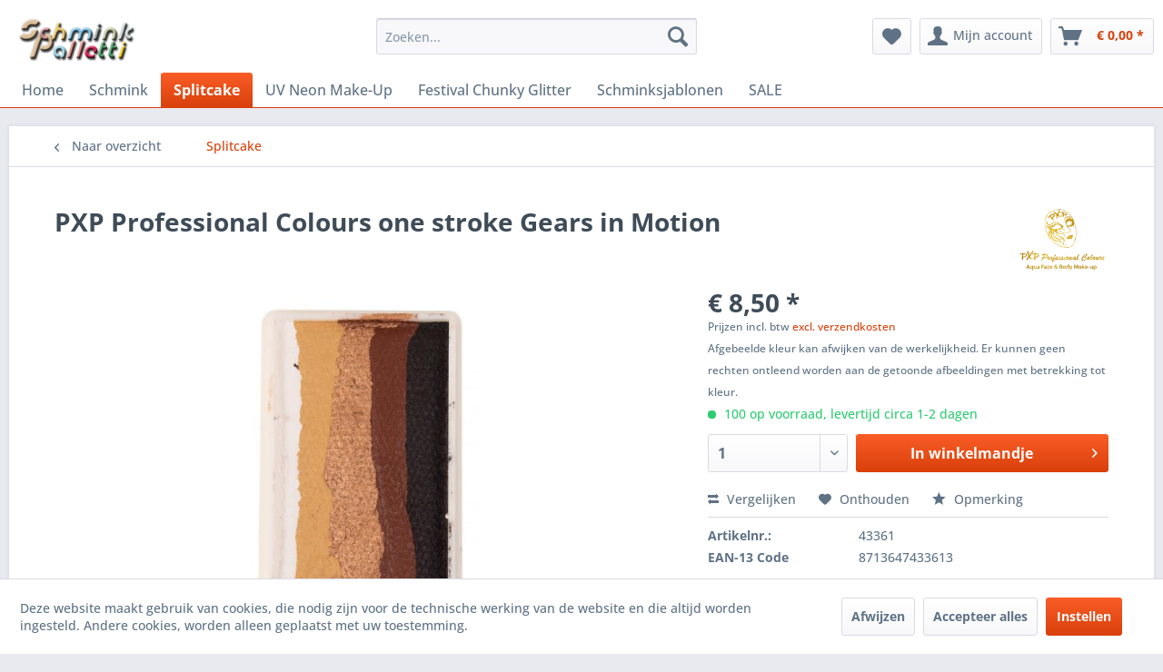

--- FILE ---
content_type: text/html; charset=UTF-8
request_url: https://www.schminkpaletti.nl/splitcake/1130/pxp-professional-colours-one-stroke-gears-in-motion
body_size: 17765
content:
<!DOCTYPE html> <html class="no-js" lang="nl-NL" itemscope="itemscope" itemtype="https://schema.org/WebPage"> <head> <meta charset="utf-8"> <meta name="author" content="SPLITCAKE.SHOP" /> <meta name="robots" content="index,follow" /> <meta name="revisit-after" content="15 days" /> <meta name="keywords" content="PXP Professional Colours, PXP one stroke, PXP split cake, PXP Gears in Motion" /> <meta name="description" content="PXP Professional Colours one stroke Wit (9F) - Parelgoud (P42H) - Parelkoper (P25E) - Bruin (7C) - Zwart (8C)" /> <meta property="og:type" content="product" /> <meta property="og:site_name" content="Superstar schmink, PXP schmink kopen? ► Schmink online bestellen" /> <meta property="og:url" content="https://www.schminkpaletti.nl/splitcake/1130/pxp-professional-colours-one-stroke-gears-in-motion" /> <meta property="og:title" content="PXP Professional Colours one stroke Gears in Motion" /> <meta property="og:description" content="PXP Professional Colours one stroke Gears in Motion Wit (9F) - Parelgoud (P42H) ​​- Parelkoper (P25E) - Bruin (7C) - Zwart (8C) De&amp;nbsp;…" /> <meta property="og:image" content="https://www.schminkpaletti.nl/media/image/b3/4b/fe/871364743361_1.jpg" /> <meta property="product:brand" content="PXP Professional Colours Split Cake Schminke" /> <meta property="product:price" content="8,50" /> <meta property="product:product_link" content="https://www.schminkpaletti.nl/splitcake/1130/pxp-professional-colours-one-stroke-gears-in-motion" /> <meta name="twitter:card" content="product" /> <meta name="twitter:site" content="Superstar schmink, PXP schmink kopen? ► Schmink online bestellen" /> <meta name="twitter:title" content="PXP Professional Colours one stroke Gears in Motion" /> <meta name="twitter:description" content="PXP Professional Colours one stroke Gears in Motion Wit (9F) - Parelgoud (P42H) ​​- Parelkoper (P25E) - Bruin (7C) - Zwart (8C) De&amp;nbsp;…" /> <meta name="twitter:image" content="https://www.schminkpaletti.nl/media/image/b3/4b/fe/871364743361_1.jpg" /> <meta itemprop="copyrightHolder" content="Superstar schmink, PXP schmink kopen? ► Schmink online bestellen" /> <meta itemprop="copyrightYear" content="2006 - 2025" /> <meta itemprop="isFamilyFriendly" content="True" /> <meta itemprop="image" content="https://www.schminkpaletti.nl/media/image/dd/0e/b6/orgineel-logo.png" /> <meta name="viewport" content="width=device-width, initial-scale=1.0"> <meta name="mobile-web-app-capable" content="yes"> <meta name="apple-mobile-web-app-title" content="Superstar schmink, PXP schmink kopen? ► Schmink online bestellen"> <meta name="apple-mobile-web-app-capable" content="yes"> <meta name="apple-mobile-web-app-status-bar-style" content="default"> <link rel="apple-touch-icon-precomposed" href="https://www.schminkpaletti.nl/media/image/63/54/8c/favicon.png"> <link rel="shortcut icon" href="https://www.schminkpaletti.nl/media/image/63/54/8c/favicon.png"> <meta name="msapplication-navbutton-color" content="#D9400B" /> <meta name="application-name" content="Superstar schmink, PXP schmink kopen? ► Schmink online bestellen" /> <meta name="msapplication-starturl" content="https://www.schminkpaletti.nl/" /> <meta name="msapplication-window" content="width=1024;height=768" /> <meta name="msapplication-TileImage" content="https://www.schminkpaletti.nl/media/image/63/54/8c/favicon.png"> <meta name="msapplication-TileColor" content="#D9400B"> <meta name="theme-color" content="#D9400B" /> <link rel="canonical" href="https://www.schminkpaletti.nl/splitcake/1130/pxp-professional-colours-one-stroke-gears-in-motion" /> <title itemprop="name">PXP Professional Colours one stroke Gears in Motion | Superstar schmink, PXP schmink kopen? ► Schmink online bestellen</title> <link href="/web/cache/1766004028_38f00a7b7584e149621a0e3e0498709d.css" media="all" rel="stylesheet" type="text/css" /> </head> <body class="is--ctl-detail is--act-index is--dwvac" > <div data-paypalUnifiedMetaDataContainer="true" data-paypalUnifiedRestoreOrderNumberUrl="https://www.schminkpaletti.nl/widgets/PaypalUnifiedOrderNumber/restoreOrderNumber" class="is--hidden"> </div> <div class="page-wrap"> <noscript class="noscript-main"> <div class="alert is--warning"> <div class="alert--icon"> <i class="icon--element icon--warning"></i> </div> <div class="alert--content"> Om Superstar schmink, PXP schmink kopen? ► Schmink online bestellen in zijn totaliteit te kunnen gebruiken, raden wij aan Javascript in uw browser te activeren. </div> </div> </noscript> <header class="header-main"> <div class="top-bar"> <div class="container block-group"> <nav class="top-bar--navigation block" role="menubar">   <div class="navigation--entry entry--compare is--hidden" role="menuitem" aria-haspopup="true" data-drop-down-menu="true">   </div> <ul class="service--list is--rounded" role="menu"> <li class="service--entry" role="menuitem"> <a class="service--link" href="https://www.schminkpaletti.nl/afhalen-in-venray" title="Afhalen in Venray" > Afhalen in Venray </a> </li> <li class="service--entry" role="menuitem"> <a class="service--link" href="javascript:openCookieConsentManager()" title="Cookie-instellingen" > Cookie-instellingen </a> </li> <li class="service--entry" role="menuitem"> <a class="service--link" href="https://www.schminkpaletti.nl/over-ons" title="Over ons" > Over ons </a> </li> <li class="service--entry" role="menuitem"> <a class="service--link" href="https://www.schminkpaletti.nl/retourrecht" title="Retourrecht" > Retourrecht </a> </li> <li class="service--entry" role="menuitem"> <a class="service--link" href="https://www.schminkpaletti.nl/verzend-en-betaalwijzen" title="Verzend en betaalwijzen" > Verzend en betaalwijzen </a> </li> <li class="service--entry" role="menuitem"> <a class="service--link" href="https://www.schminkpaletti.nl/voorwaarden" title="Voorwaarden" > Voorwaarden </a> </li> <li class="service--entry" role="menuitem"> <a class="service--link" href="https://www.schminkpaletti.nl/vraag-en-antwoord" title="Vraag en antwoord" > Vraag en antwoord </a> </li> <li class="service--entry" role="menuitem"> <a class="service--link" href="https://www.schminkpaletti.nl/retour-aanvraag" title="Retouraanvraag" target="_self"> Retouraanvraag </a> </li> </ul> </nav> </div> </div> <div class="container header--navigation"> <div class="logo-main block-group" role="banner"> <div class="logo--shop block"> <a class="logo--link" href="https://www.schminkpaletti.nl/" title="Superstar schmink, PXP schmink kopen? ► Schmink online bestellen - Naar de startpagina gaan"> <picture> <source srcset="https://www.schminkpaletti.nl/media/image/dd/0e/b6/orgineel-logo.png" media="(min-width: 78.75em)"> <source srcset="https://www.schminkpaletti.nl/media/image/dd/0e/b6/orgineel-logo.png" media="(min-width: 64em)"> <source srcset="https://www.schminkpaletti.nl/media/image/dd/0e/b6/orgineel-logo.png" media="(min-width: 48em)"> <img srcset="https://www.schminkpaletti.nl/media/image/dd/0e/b6/orgineel-logo.png" alt="Superstar schmink, PXP schmink kopen? ► Schmink online bestellen - Naar de startpagina gaan" /> </picture> </a> </div> </div> <nav class="shop--navigation block-group"> <ul class="navigation--list block-group" role="menubar"> <li class="navigation--entry entry--menu-left" role="menuitem"> <a class="entry--link entry--trigger btn is--icon-left" href="#offcanvas--left" data-offcanvas="true" data-offCanvasSelector=".sidebar-main" aria-label="Menu"> <i class="icon--menu"></i> Menu </a> </li> <li class="navigation--entry entry--search" role="menuitem" data-search="true" aria-haspopup="true" data-minLength="3"> <a class="btn entry--link entry--trigger" href="#show-hide--search" title="Toon / zoekopdracht sluiten" aria-label="Toon / zoekopdracht sluiten"> <i class="icon--search"></i> <span class="search--display">Zoeken</span> </a> <form action="/search" method="get" class="main-search--form"> <input type="search" name="sSearch" aria-label="Zoeken..." class="main-search--field" autocomplete="off" autocapitalize="off" placeholder="Zoeken..." maxlength="30" /> <button type="submit" class="main-search--button" aria-label="Zoeken"> <i class="icon--search"></i> <span class="main-search--text">Zoeken</span> </button> <div class="form--ajax-loader">&nbsp;</div> </form> <div class="main-search--results"></div> </li>  <li class="navigation--entry entry--notepad" role="menuitem"> <a href="https://www.schminkpaletti.nl/note" title="Verlanglijstje" aria-label="Verlanglijstje" class="btn"> <i class="icon--heart"></i> </a> </li> <li class="navigation--entry entry--account with-slt" role="menuitem" data-offcanvas="true" data-offCanvasSelector=".account--dropdown-navigation"> <a href="https://www.schminkpaletti.nl/account" title="Mijn account" aria-label="Mijn account" class="btn is--icon-left entry--link account--link"> <i class="icon--account"></i> <span class="account--display"> Mijn account </span> </a> <div class="account--dropdown-navigation"> <div class="navigation--smartphone"> <div class="entry--close-off-canvas"> <a href="#close-account-menu" class="account--close-off-canvas" title="Menu sluiten" aria-label="Menu sluiten"> Menu sluiten <i class="icon--arrow-right"></i> </a> </div> </div> <div class="account--menu is--rounded is--personalized"> <span class="navigation--headline"> Mijn account </span> <div class="account--menu-container"> <ul class="sidebar--navigation navigation--list is--level0 show--active-items"> <li class="navigation--entry"> <span class="navigation--signin"> <a href="https://www.schminkpaletti.nl/account#hide-registration" class="blocked--link btn is--primary navigation--signin-btn" data-collapseTarget="#registration" data-action="close"> Aanmelden </a> <span class="navigation--register"> of <a href="https://www.schminkpaletti.nl/account#show-registration" class="blocked--link" data-collapseTarget="#registration" data-action="open"> registreren </a> </span> </span> </li> <li class="navigation--entry"> <a href="https://www.schminkpaletti.nl/account" title="Overzicht" class="navigation--link"> Overzicht </a> </li> <li class="navigation--entry"> <a href="https://www.schminkpaletti.nl/account/profile" title="Gegevens" class="navigation--link" rel="nofollow"> Gegevens </a> </li> <li class="navigation--entry"> <a href="https://www.schminkpaletti.nl/address/index/sidebar/" title="Adressen" class="navigation--link" rel="nofollow"> Adressen </a> </li> <li class="navigation--entry"> <a href="https://www.schminkpaletti.nl/account/payment" title="Betaalwijze" class="navigation--link" rel="nofollow"> Betaalwijze </a> </li> <li class="navigation--entry"> <a href="https://www.schminkpaletti.nl/account/orders" title="Bestellingen" class="navigation--link" rel="nofollow"> Bestellingen </a> </li> <li class="navigation--entry"> <a href="https://www.schminkpaletti.nl/note" title="Verlanglijst" class="navigation--link" rel="nofollow"> Verlanglijst </a> </li> </ul> </div> </div> </div> </li> <li class="navigation--entry entry--cart" role="menuitem"> <a class="btn is--icon-left cart--link" href="https://www.schminkpaletti.nl/checkout/cart" title="Winkelmandje" aria-label="Winkelmandje"> <span class="cart--display"> Winkelmandje </span> <span class="badge is--primary is--minimal cart--quantity is--hidden">0</span> <i class="icon--basket"></i> <span class="cart--amount"> &euro; 0,00 * </span> </a> <div class="ajax-loader">&nbsp;</div> </li>  </ul> </nav> <div class="container--ajax-cart" data-collapse-cart="true" data-displayMode="offcanvas"></div> </div> </header> <nav class="navigation-main"> <div class="container" data-menu-scroller="true" data-listSelector=".navigation--list.container" data-viewPortSelector=".navigation--list-wrapper"> <div class="navigation--list-wrapper"> <ul class="navigation--list container" role="menubar" itemscope="itemscope" itemtype="https://schema.org/SiteNavigationElement"> <li class="navigation--entry is--home" role="menuitem"><a class="navigation--link is--first" href="https://www.schminkpaletti.nl/" title="Home" aria-label="Home" itemprop="url"><span itemprop="name">Home</span></a></li><li class="navigation--entry" role="menuitem"><a class="navigation--link" href="https://www.schminkpaletti.nl/schmink/" title="Schmink" aria-label="Schmink" itemprop="url"><span itemprop="name">Schmink</span></a></li><li class="navigation--entry is--active" role="menuitem"><a class="navigation--link is--active" href="https://www.schminkpaletti.nl/splitcake/" title="Splitcake" aria-label="Splitcake" itemprop="url"><span itemprop="name">Splitcake</span></a></li><li class="navigation--entry" role="menuitem"><a class="navigation--link" href="https://www.schminkpaletti.nl/uv-neon-make-up/" title="UV Neon Make-Up" aria-label="UV Neon Make-Up" itemprop="url"><span itemprop="name">UV Neon Make-Up</span></a></li><li class="navigation--entry" role="menuitem"><a class="navigation--link" href="https://www.schminkpaletti.nl/festival-chunky-glitter/" title="Festival Chunky Glitter" aria-label="Festival Chunky Glitter" itemprop="url"><span itemprop="name">Festival Chunky Glitter</span></a></li><li class="navigation--entry" role="menuitem"><a class="navigation--link" href="https://www.schminkpaletti.nl/schminksjablonen/" title="Schminksjablonen" aria-label="Schminksjablonen" itemprop="url"><span itemprop="name">Schminksjablonen</span></a></li><li class="navigation--entry" role="menuitem"><a class="navigation--link" href="https://www.schminkpaletti.nl/sale/" title="SALE" aria-label="SALE" itemprop="url"><span itemprop="name">SALE</span></a></li> </ul> </div> <div class="advanced-menu" data-advanced-menu="true" data-hoverDelay="250"> <div class="menu--container"> <div class="button-container"> <a href="https://www.schminkpaletti.nl/schmink/" class="button--category" aria-label="Naar categorieSchmink" title="Naar categorieSchmink"> <i class="icon--arrow-right"></i> Naar categorieSchmink </a> <span class="button--close"> <i class="icon--cross"></i> </span> </div> <div class="content--wrapper has--content has--teaser"> <ul class="menu--list menu--level-0 columns--2" style="width: 50%;"> <li class="menu--list-item item--level-0" style="width: 100%"> <a href="https://www.schminkpaletti.nl/schmink/schmink-op-kleur/" class="menu--list-item-link" aria-label="Schmink op kleur" title="Schmink op kleur">Schmink op kleur</a> </li> <li class="menu--list-item item--level-0" style="width: 100%"> <a href="https://www.schminkpaletti.nl/schmink/schmink-pastelkleuren/" class="menu--list-item-link" aria-label="Schmink pastelkleuren" title="Schmink pastelkleuren">Schmink pastelkleuren</a> </li> <li class="menu--list-item item--level-0" style="width: 100%"> <a href="https://www.schminkpaletti.nl/schmink/metallic-schmink/" class="menu--list-item-link" aria-label="Metallic schmink" title="Metallic schmink">Metallic schmink</a> </li> <li class="menu--list-item item--level-0" style="width: 100%"> <a href="https://www.schminkpaletti.nl/schmink/schminkpaletten/" class="menu--list-item-link" aria-label="Schminkpaletten" title="Schminkpaletten">Schminkpaletten</a> </li> <li class="menu--list-item item--level-0" style="width: 100%"> <a href="https://www.schminkpaletti.nl/schmink/schminkstiften/" class="menu--list-item-link" aria-label="Schminkstiften" title="Schminkstiften">Schminkstiften</a> </li> <li class="menu--list-item item--level-0" style="width: 100%"> <a href="https://www.schminkpaletti.nl/schmink/schminkboeken/" class="menu--list-item-link" aria-label="Schminkboeken" title="Schminkboeken">Schminkboeken</a> </li> </ul> <div class="menu--delimiter" style="right: 50%;"></div> <div class="menu--teaser" style="width: 50%;"> <div class="teaser--headline">Superstar Schmink en PXP professional colours</div> <div class="teaser--text"> Tijdens een themafeest&nbsp;hebben enthousiaste&nbsp; schmink &nbsp;en&nbsp; make-up fans &nbsp;weer een enorme opmars. Aan de andere kant zijn er&nbsp; fantastische schmink &nbsp;kunstwerken overal te bewonderen. Of het nu een&nbsp; themafeest... <a class="teaser--text-link" href="https://www.schminkpaletti.nl/schmink/" aria-label="lees meer" title="lees meer"> lees meer </a> </div> </div> </div> </div> <div class="menu--container"> <div class="button-container"> <a href="https://www.schminkpaletti.nl/splitcake/" class="button--category" aria-label="Naar categorieSplitcake" title="Naar categorieSplitcake"> <i class="icon--arrow-right"></i> Naar categorieSplitcake </a> <span class="button--close"> <i class="icon--cross"></i> </span> </div> <div class="content--wrapper has--teaser"> <div class="menu--teaser" style="width: 100%;"> <div class="teaser--headline">PXP Professional Colours, Superstar Splitcake One Stroke Schmink</div> <div class="teaser--text"> PXP Professional Colours, Superstar&nbsp; Rainbowcake / splitcake Verschillende namen voor hetzelfde product het wordt genoemd&nbsp; rainbowcake ,&nbsp; splitcake &nbsp;of&nbsp; colourblocks &nbsp;genoemd. Deze&nbsp; schmink &nbsp;zijn... <a class="teaser--text-link" href="https://www.schminkpaletti.nl/splitcake/" aria-label="lees meer" title="lees meer"> lees meer </a> </div> </div> </div> </div> <div class="menu--container"> <div class="button-container"> <a href="https://www.schminkpaletti.nl/uv-neon-make-up/" class="button--category" aria-label="Naar categorieUV Neon Make-Up" title="Naar categorieUV Neon Make-Up"> <i class="icon--arrow-right"></i> Naar categorieUV Neon Make-Up </a> <span class="button--close"> <i class="icon--cross"></i> </span> </div> <div class="content--wrapper has--teaser"> <div class="menu--teaser" style="width: 100%;"> <div class="teaser--headline">UV Neon Make-Up</div> <div class="teaser--text"> Of je nu van plan bent om naar een muziekfestival , speciale evenementen , carnavalsfeest of een Halloween-feest te gaan, of je gaat gewoon naar een feest met een paar van je vrienden, met glow in the dark schmink make-up op je lichaam... <a class="teaser--text-link" href="https://www.schminkpaletti.nl/uv-neon-make-up/" aria-label="lees meer" title="lees meer"> lees meer </a> </div> </div> </div> </div> <div class="menu--container"> <div class="button-container"> <a href="https://www.schminkpaletti.nl/festival-chunky-glitter/" class="button--category" aria-label="Naar categorieFestival Chunky Glitter" title="Naar categorieFestival Chunky Glitter"> <i class="icon--arrow-right"></i> Naar categorieFestival Chunky Glitter </a> <span class="button--close"> <i class="icon--cross"></i> </span> </div> <div class="content--wrapper has--teaser"> <div class="menu--teaser" style="width: 100%;"> <div class="teaser--headline">PXP, Superatar gezicht glitters</div> <div class="teaser--text"> Gebruik gelaatsschilderingen om te schitteren en te schitteren op je volgende Feest Schmink Party . Gezichtsglitter biedt oogverblindende details voor je glittergezicht voor elke gelegenheid. Er zijn verschillende soorten schmink glitters... <a class="teaser--text-link" href="https://www.schminkpaletti.nl/festival-chunky-glitter/" aria-label="lees meer" title="lees meer"> lees meer </a> </div> </div> </div> </div> <div class="menu--container"> <div class="button-container"> <a href="https://www.schminkpaletti.nl/schminksjablonen/" class="button--category" aria-label="Naar categorieSchminksjablonen" title="Naar categorieSchminksjablonen"> <i class="icon--arrow-right"></i> Naar categorieSchminksjablonen </a> <span class="button--close"> <i class="icon--cross"></i> </span> </div> <div class="content--wrapper has--teaser"> <div class="menu--teaser" style="width: 100%;"> <div class="teaser--headline">Schminksjablonen van PXP en Bad Ass</div> <div class="teaser--text"> Met schminksjablonen - stencils kunt u snel en eenvoudig professioneel ogende ontwerpen maken. Met schminksjablonen kunt u hetzelfde schilderontwerp meerdere keren en op meerdere gezichten reproduceren. Een set stencils voor schminken is... <a class="teaser--text-link" href="https://www.schminkpaletti.nl/schminksjablonen/" aria-label="lees meer" title="lees meer"> lees meer </a> </div> </div> </div> </div> <div class="menu--container"> <div class="button-container"> <a href="https://www.schminkpaletti.nl/sale/" class="button--category" aria-label="Naar categorieSALE" title="Naar categorieSALE"> <i class="icon--arrow-right"></i> Naar categorieSALE </a> <span class="button--close"> <i class="icon--cross"></i> </span> </div> <div class="content--wrapper has--teaser"> <div class="menu--teaser" style="width: 100%;"> <div class="teaser--headline">Online opruiming uitverkoop van schmink solden</div> <div class="teaser--text"> Het kan moeilijk zijn om de beste prijzen voor &nbsp; schmink Make-Up te vinden . Maar als u op zoek bent naar scherp geprijsde of zelfs goedkope schmink , hoeft u niet verder te zoeken. Wij bieden de beste prijzen voor... <a class="teaser--text-link" href="https://www.schminkpaletti.nl/sale/" aria-label="lees meer" title="lees meer"> lees meer </a> </div> </div> </div> </div> </div> </div> </nav> <section class="content-main container block-group"> <nav class="content--breadcrumb block"> <a class="breadcrumb--button breadcrumb--link" href="https://www.schminkpaletti.nl/splitcake/" title="Naar overzicht"> <i class="icon--arrow-left"></i> <span class="breadcrumb--title">Naar overzicht</span> </a> <ul class="breadcrumb--list" role="menu" itemscope itemtype="https://schema.org/BreadcrumbList"> <li role="menuitem" class="breadcrumb--entry is--active" itemprop="itemListElement" itemscope itemtype="https://schema.org/ListItem"> <a class="breadcrumb--link" href="https://www.schminkpaletti.nl/splitcake/" title="Splitcake" itemprop="item"> <link itemprop="url" href="https://www.schminkpaletti.nl/splitcake/" /> <span class="breadcrumb--title" itemprop="name">Splitcake</span> </a> <meta itemprop="position" content="0" /> </li> </ul> </nav> <nav class="product--navigation"> <a href="#" class="navigation--link link--prev"> <div class="link--prev-button"> <span class="link--prev-inner">Vorige</span> </div> <div class="image--wrapper"> <div class="image--container"></div> </div> </a> <a href="#" class="navigation--link link--next"> <div class="link--next-button"> <span class="link--next-inner">Volgende</span> </div> <div class="image--wrapper"> <div class="image--container"></div> </div> </a> </nav> <div class="content-main--inner"> <div id='cookie-consent' class='off-canvas is--left block-transition' data-cookie-consent-manager='true' data-cookieTimeout='60'> <div class='cookie-consent--header cookie-consent--close'> Cookie-instellingen <i class="icon--arrow-right"></i> </div> <div class='cookie-consent--description'> Deze website maakt gebruik van cookies, die nodig zijn voor de technische werking van de website en die altijd worden ingesteld. Andere cookies, worden alleen geplaatst met uw toestemming. </div> <div class='cookie-consent--configuration'> <div class='cookie-consent--configuration-header'> <div class='cookie-consent--configuration-header-text'>Instellingen</div> </div> <div class='cookie-consent--configuration-main'> <div class='cookie-consent--group'> <input type="hidden" class="cookie-consent--group-name" value="technical" /> <label class="cookie-consent--group-state cookie-consent--state-input cookie-consent--required"> <input type="checkbox" name="technical-state" class="cookie-consent--group-state-input" disabled="disabled" checked="checked"/> <span class="cookie-consent--state-input-element"></span> </label> <div class='cookie-consent--group-title' data-collapse-panel='true' data-contentSiblingSelector=".cookie-consent--group-container"> <div class="cookie-consent--group-title-label cookie-consent--state-label"> Technisch noodzakelijk </div> <span class="cookie-consent--group-arrow is-icon--right"> <i class="icon--arrow-right"></i> </span> </div> <div class='cookie-consent--group-container'> <div class='cookie-consent--group-description'> Deze cookies zijn nodig voor de basisfuncties van de winkel. </div> <div class='cookie-consent--cookies-container'> <div class='cookie-consent--cookie'> <input type="hidden" class="cookie-consent--cookie-name" value="allowCookie" /> <label class="cookie-consent--cookie-state cookie-consent--state-input cookie-consent--required"> <input type="checkbox" name="allowCookie-state" class="cookie-consent--cookie-state-input" disabled="disabled" checked="checked" /> <span class="cookie-consent--state-input-element"></span> </label> <div class='cookie--label cookie-consent--state-label'> "Accepteer alle cookies" cookie </div> </div> <div class='cookie-consent--cookie'> <input type="hidden" class="cookie-consent--cookie-name" value="cookieDeclined" /> <label class="cookie-consent--cookie-state cookie-consent--state-input cookie-consent--required"> <input type="checkbox" name="cookieDeclined-state" class="cookie-consent--cookie-state-input" disabled="disabled" checked="checked" /> <span class="cookie-consent--state-input-element"></span> </label> <div class='cookie--label cookie-consent--state-label'> "Weiger alle cookies" cookie </div> </div> <div class='cookie-consent--cookie'> <input type="hidden" class="cookie-consent--cookie-name" value="csrf_token" /> <label class="cookie-consent--cookie-state cookie-consent--state-input cookie-consent--required"> <input type="checkbox" name="csrf_token-state" class="cookie-consent--cookie-state-input" disabled="disabled" checked="checked" /> <span class="cookie-consent--state-input-element"></span> </label> <div class='cookie--label cookie-consent--state-label'> CSRF-Token </div> </div> <div class='cookie-consent--cookie'> <input type="hidden" class="cookie-consent--cookie-name" value="cookiePreferences" /> <label class="cookie-consent--cookie-state cookie-consent--state-input cookie-consent--required"> <input type="checkbox" name="cookiePreferences-state" class="cookie-consent--cookie-state-input" disabled="disabled" checked="checked" /> <span class="cookie-consent--state-input-element"></span> </label> <div class='cookie--label cookie-consent--state-label'> Cookie-instellingen </div> </div> <div class='cookie-consent--cookie'> <input type="hidden" class="cookie-consent--cookie-name" value="shop" /> <label class="cookie-consent--cookie-state cookie-consent--state-input cookie-consent--required"> <input type="checkbox" name="shop-state" class="cookie-consent--cookie-state-input" disabled="disabled" checked="checked" /> <span class="cookie-consent--state-input-element"></span> </label> <div class='cookie--label cookie-consent--state-label'> Geselecteerde Shop </div> </div> <div class='cookie-consent--cookie'> <input type="hidden" class="cookie-consent--cookie-name" value="x-cache-context-hash" /> <label class="cookie-consent--cookie-state cookie-consent--state-input cookie-consent--required"> <input type="checkbox" name="x-cache-context-hash-state" class="cookie-consent--cookie-state-input" disabled="disabled" checked="checked" /> <span class="cookie-consent--state-input-element"></span> </label> <div class='cookie--label cookie-consent--state-label'> Individuele prijzen </div> </div> <div class='cookie-consent--cookie'> <input type="hidden" class="cookie-consent--cookie-name" value="slt" /> <label class="cookie-consent--cookie-state cookie-consent--state-input cookie-consent--required"> <input type="checkbox" name="slt-state" class="cookie-consent--cookie-state-input" disabled="disabled" checked="checked" /> <span class="cookie-consent--state-input-element"></span> </label> <div class='cookie--label cookie-consent--state-label'> Klantherkenning </div> </div> <div class='cookie-consent--cookie'> <input type="hidden" class="cookie-consent--cookie-name" value="nocache" /> <label class="cookie-consent--cookie-state cookie-consent--state-input cookie-consent--required"> <input type="checkbox" name="nocache-state" class="cookie-consent--cookie-state-input" disabled="disabled" checked="checked" /> <span class="cookie-consent--state-input-element"></span> </label> <div class='cookie--label cookie-consent--state-label'> Klantspecifieke caching </div> </div> <div class='cookie-consent--cookie'> <input type="hidden" class="cookie-consent--cookie-name" value="paypal-cookies" /> <label class="cookie-consent--cookie-state cookie-consent--state-input cookie-consent--required"> <input type="checkbox" name="paypal-cookies-state" class="cookie-consent--cookie-state-input" disabled="disabled" checked="checked" /> <span class="cookie-consent--state-input-element"></span> </label> <div class='cookie--label cookie-consent--state-label'> PayPal-Mollie betalingen </div> </div> <div class='cookie-consent--cookie'> <input type="hidden" class="cookie-consent--cookie-name" value="session" /> <label class="cookie-consent--cookie-state cookie-consent--state-input cookie-consent--required"> <input type="checkbox" name="session-state" class="cookie-consent--cookie-state-input" disabled="disabled" checked="checked" /> <span class="cookie-consent--state-input-element"></span> </label> <div class='cookie--label cookie-consent--state-label'> Sessie </div> </div> <div class='cookie-consent--cookie'> <input type="hidden" class="cookie-consent--cookie-name" value="currency" /> <label class="cookie-consent--cookie-state cookie-consent--state-input cookie-consent--required"> <input type="checkbox" name="currency-state" class="cookie-consent--cookie-state-input" disabled="disabled" checked="checked" /> <span class="cookie-consent--state-input-element"></span> </label> <div class='cookie--label cookie-consent--state-label'> Wisselkoers </div> </div> </div> </div> </div> <div class='cookie-consent--group'> <input type="hidden" class="cookie-consent--group-name" value="comfort" /> <label class="cookie-consent--group-state cookie-consent--state-input"> <input type="checkbox" name="comfort-state" class="cookie-consent--group-state-input"/> <span class="cookie-consent--state-input-element"></span> </label> <div class='cookie-consent--group-title' data-collapse-panel='true' data-contentSiblingSelector=".cookie-consent--group-container"> <div class="cookie-consent--group-title-label cookie-consent--state-label"> Gemak functies </div> <span class="cookie-consent--group-arrow is-icon--right"> <i class="icon--arrow-right"></i> </span> </div> <div class='cookie-consent--group-container'> <div class='cookie-consent--group-description'> Deze cookies worden gebruikt om de winkelervaring nog aantrekkelijker te maken, bijvoorbeeld om de bezoeker te herkennen. </div> <div class='cookie-consent--cookies-container'> <div class='cookie-consent--cookie'> <input type="hidden" class="cookie-consent--cookie-name" value="sUniqueID" /> <label class="cookie-consent--cookie-state cookie-consent--state-input"> <input type="checkbox" name="sUniqueID-state" class="cookie-consent--cookie-state-input" /> <span class="cookie-consent--state-input-element"></span> </label> <div class='cookie--label cookie-consent--state-label'> Verlanglijst </div> </div> </div> </div> </div> <div class='cookie-consent--group'> <input type="hidden" class="cookie-consent--group-name" value="statistics" /> <label class="cookie-consent--group-state cookie-consent--state-input"> <input type="checkbox" name="statistics-state" class="cookie-consent--group-state-input"/> <span class="cookie-consent--state-input-element"></span> </label> <div class='cookie-consent--group-title' data-collapse-panel='true' data-contentSiblingSelector=".cookie-consent--group-container"> <div class="cookie-consent--group-title-label cookie-consent--state-label"> Statistieken & tracking </div> <span class="cookie-consent--group-arrow is-icon--right"> <i class="icon--arrow-right"></i> </span> </div> <div class='cookie-consent--group-container'> <div class='cookie-consent--cookies-container'> <div class='cookie-consent--cookie'> <input type="hidden" class="cookie-consent--cookie-name" value="partner" /> <label class="cookie-consent--cookie-state cookie-consent--state-input"> <input type="checkbox" name="partner-state" class="cookie-consent--cookie-state-input" /> <span class="cookie-consent--state-input-element"></span> </label> <div class='cookie--label cookie-consent--state-label'> Affiliate-programma </div> </div> <div class='cookie-consent--cookie'> <input type="hidden" class="cookie-consent--cookie-name" value="x-ua-device" /> <label class="cookie-consent--cookie-state cookie-consent--state-input"> <input type="checkbox" name="x-ua-device-state" class="cookie-consent--cookie-state-input" /> <span class="cookie-consent--state-input-element"></span> </label> <div class='cookie--label cookie-consent--state-label'> Apparaatdetectie </div> </div> </div> </div> </div> </div> </div> <div class="cookie-consent--save"> <input class="cookie-consent--save-button btn is--primary" type="button" value="Instellingen opslaan" /> </div> </div> <aside class="sidebar-main off-canvas"> <div class="navigation--smartphone"> <ul class="navigation--list "> <li class="navigation--entry entry--close-off-canvas"> <a href="#close-categories-menu" title="Menu sluiten" class="navigation--link"> Menu sluiten <i class="icon--arrow-right"></i> </a> </li> </ul> <div class="mobile--switches">   </div> </div> <div class="sidebar--categories-wrapper" data-subcategory-nav="true" data-mainCategoryId="38" data-categoryId="53" data-fetchUrl="/widgets/listing/getCategory/categoryId/53"> <div class="categories--headline navigation--headline"> Categorieën </div> <div class="sidebar--categories-navigation"> <ul class="sidebar--navigation categories--navigation navigation--list is--drop-down is--level0 is--rounded" role="menu"> <li class="navigation--entry has--sub-children" role="menuitem"> <a class="navigation--link link--go-forward" href="https://www.schminkpaletti.nl/schmink/" data-categoryId="40" data-fetchUrl="/widgets/listing/getCategory/categoryId/40" title="Schmink" > Schmink <span class="is--icon-right"> <i class="icon--arrow-right"></i> </span> </a> </li> <li class="navigation--entry is--active" role="menuitem"> <a class="navigation--link is--active" href="https://www.schminkpaletti.nl/splitcake/" data-categoryId="53" data-fetchUrl="/widgets/listing/getCategory/categoryId/53" title="Splitcake" > Splitcake </a> </li> <li class="navigation--entry" role="menuitem"> <a class="navigation--link" href="https://www.schminkpaletti.nl/uv-neon-make-up/" data-categoryId="42" data-fetchUrl="/widgets/listing/getCategory/categoryId/42" title="UV Neon Make-Up" > UV Neon Make-Up </a> </li> <li class="navigation--entry" role="menuitem"> <a class="navigation--link" href="https://www.schminkpaletti.nl/festival-chunky-glitter/" data-categoryId="60" data-fetchUrl="/widgets/listing/getCategory/categoryId/60" title="Festival Chunky Glitter" > Festival Chunky Glitter </a> </li> <li class="navigation--entry" role="menuitem"> <a class="navigation--link" href="https://www.schminkpaletti.nl/schminksjablonen/" data-categoryId="100" data-fetchUrl="/widgets/listing/getCategory/categoryId/100" title="Schminksjablonen" > Schminksjablonen </a> </li> <li class="navigation--entry" role="menuitem"> <a class="navigation--link" href="https://www.schminkpaletti.nl/penselen-spons/" data-categoryId="61" data-fetchUrl="/widgets/listing/getCategory/categoryId/61" title="Penselen - Spons" > Penselen - Spons </a> </li> <li class="navigation--entry" role="menuitem"> <a class="navigation--link" href="https://www.schminkpaletti.nl/schmink-benodigdheden/" data-categoryId="110" data-fetchUrl="/widgets/listing/getCategory/categoryId/110" title="Schmink benodigdheden" > Schmink benodigdheden </a> </li> <li class="navigation--entry" role="menuitem"> <a class="navigation--link" href="https://www.schminkpaletti.nl/sale/" data-categoryId="55" data-fetchUrl="/widgets/listing/getCategory/categoryId/55" title="SALE" > SALE </a> </li> </ul> </div> <div class="shop-sites--container is--rounded"> <div class="shop-sites--headline navigation--headline"> Informatie </div> <ul class="shop-sites--navigation sidebar--navigation navigation--list is--drop-down is--level0" role="menu"> <li class="navigation--entry" role="menuitem"> <a class="navigation--link" href="https://www.schminkpaletti.nl/afhalen-in-venray" title="Afhalen in Venray" data-categoryId="61" data-fetchUrl="/widgets/listing/getCustomPage/pageId/61" > Afhalen in Venray </a> </li> <li class="navigation--entry" role="menuitem"> <a class="navigation--link" href="javascript:openCookieConsentManager()" title="Cookie-instellingen" data-categoryId="63" data-fetchUrl="/widgets/listing/getCustomPage/pageId/63" > Cookie-instellingen </a> </li> <li class="navigation--entry" role="menuitem"> <a class="navigation--link" href="https://www.schminkpaletti.nl/over-ons" title="Over ons" data-categoryId="50" data-fetchUrl="/widgets/listing/getCustomPage/pageId/50" > Over ons </a> </li> <li class="navigation--entry" role="menuitem"> <a class="navigation--link" href="https://www.schminkpaletti.nl/retourrecht" title="Retourrecht" data-categoryId="57" data-fetchUrl="/widgets/listing/getCustomPage/pageId/57" > Retourrecht </a> </li> <li class="navigation--entry" role="menuitem"> <a class="navigation--link" href="https://www.schminkpaletti.nl/verzend-en-betaalwijzen" title="Verzend en betaalwijzen" data-categoryId="55" data-fetchUrl="/widgets/listing/getCustomPage/pageId/55" > Verzend en betaalwijzen </a> </li> <li class="navigation--entry" role="menuitem"> <a class="navigation--link" href="https://www.schminkpaletti.nl/voorwaarden" title="Voorwaarden" data-categoryId="52" data-fetchUrl="/widgets/listing/getCustomPage/pageId/52" > Voorwaarden </a> </li> <li class="navigation--entry" role="menuitem"> <a class="navigation--link" href="https://www.schminkpaletti.nl/vraag-en-antwoord" title="Vraag en antwoord" data-categoryId="59" data-fetchUrl="/widgets/listing/getCustomPage/pageId/59" > Vraag en antwoord </a> </li> <li class="navigation--entry" role="menuitem"> <a class="navigation--link" href="https://www.schminkpaletti.nl/retour-aanvraag" title="Retouraanvraag" data-categoryId="47" data-fetchUrl="/widgets/listing/getCustomPage/pageId/47" target="_self"> Retouraanvraag </a> </li> </ul> </div> </div> </aside> <div class="content--wrapper"> <div class="content product--details" itemscope itemtype="https://schema.org/Product" data-product-navigation="/widgets/listing/productNavigation" data-category-id="53" data-main-ordernumber="43361" data-ajax-wishlist="true" data-compare-ajax="true" data-ajax-variants-container="true"> <header class="product--header"> <div class="product--info"> <h1 class="product--title" itemprop="name"> PXP Professional Colours one stroke Gears in Motion </h1> <meta itemprop="gtin13" content="8713647433613"/> <div class="product--supplier"> <a href="https://www.schminkpaletti.nl/pxp-professional-colours-split-cake-schminke/" title="Verdere artikelen van " class="product--supplier-link"> <img src="https://www.schminkpaletti.nl/media/image/25/60/0f/91a2daefce6e432089f7d9554b0c5f13.png" alt="PXP Professional Colours Split Cake Schminke"> </a> </div> <div class="product--rating-container"> <a href="#product--publish-comment" class="product--rating-link" rel="nofollow" title="Beoordeling schrijven"> <span class="product--rating"> </span> </a> </div> </div> </header> <div class="product--detail-upper block-group"> <div class="product--image-container image-slider product--image-zoom" data-image-slider="true" data-image-gallery="true" data-maxZoom="0" data-thumbnails=".image--thumbnails" > <div class="image-slider--container no--thumbnails"> <div class="image-slider--slide"> <div class="image--box image-slider--item"> <span class="image--element" data-img-large="https://www.schminkpaletti.nl/media/image/92/5d/c7/871364743361_1_1280x1280.jpg" data-img-small="https://www.schminkpaletti.nl/media/image/06/4e/35/871364743361_1_200x200.jpg" data-img-original="https://www.schminkpaletti.nl/media/image/b3/4b/fe/871364743361_1.jpg" data-alt="PXP splitcake wit goud koper bruin zwart"> <span class="image--media"> <img srcset="https://www.schminkpaletti.nl/media/image/d9/ee/07/871364743361_1_600x600.jpg, https://www.schminkpaletti.nl/media/image/f1/38/b4/871364743361_1_600x600@2x.jpg 2x" src="https://www.schminkpaletti.nl/media/image/d9/ee/07/871364743361_1_600x600.jpg" alt="PXP splitcake wit goud koper bruin zwart" itemprop="image" /> </span> </span> </div> </div> </div> </div> <div class="product--buybox block"> <div class="is--hidden" itemprop="brand" itemtype="https://schema.org/Brand" itemscope> <meta itemprop="name" content="PXP Professional Colours Split Cake Schminke" /> </div> <div itemprop="offers" itemscope itemtype="https://schema.org/Offer" class="buybox--inner"> <meta itemprop="priceCurrency" content="EUR"/> <span itemprop="priceSpecification" itemscope itemtype="https://schema.org/PriceSpecification"> <meta itemprop="valueAddedTaxIncluded" content="true"/> </span> <meta itemprop="url" content="https://www.schminkpaletti.nl/splitcake/1130/pxp-professional-colours-one-stroke-gears-in-motion"/> <div class="product--price price--default"> <span class="price--content content--default"> <meta itemprop="price" content="8.50"> &euro; 8,50 * </span> </div> <p class="product--tax" data-content="" data-modalbox="true" data-targetSelector="a" data-mode="ajax"> Prijzen incl. btw <a title="shipping costs" href="https://www.schminkpaletti.nl/verzend-en-betaalwijzen" style="text-decoration:underline">excl. verzendkosten</a><br><em>Afgebeelde kleur kan afwijken van de werkelijkheid. Er kunnen geen rechten ontleend worden aan de getoonde afbeeldingen met betrekking tot kleur.</em> </p> <div class="product--delivery"> <link itemprop="availability" href="https://schema.org/InStock" /> <p class="delivery--information"> <span class="delivery--text delivery--text-available"> <i class="delivery--status-icon delivery--status-available"></i> 100 op voorraad, levertijd circa 1-2 dagen </span> </p> </div> <div class="dreiwUrlaubsmeldung"> </div> <div class="product--configurator"> </div> <form name="sAddToBasket" method="post" action="https://www.schminkpaletti.nl/checkout/addArticle" class="buybox--form" data-add-article="true" data-eventName="submit" data-showModal="false" data-addArticleUrl="https://www.schminkpaletti.nl/checkout/ajaxAddArticleCart"> <input type="hidden" name="sActionIdentifier" value=""/> <input type="hidden" name="sAddAccessories" id="sAddAccessories" value=""/> <input type="hidden" name="sAdd" value="43361"/> <div class="buybox--button-container block-group"> <div class="buybox--quantity block"> <div class="select-field"> <select id="sQuantity" name="sQuantity" class="quantity--select"> <option value="1">1</option> <option value="2">2</option> <option value="3">3</option> <option value="4">4</option> <option value="5">5</option> <option value="6">6</option> <option value="7">7</option> <option value="8">8</option> <option value="9">9</option> <option value="10">10</option> <option value="11">11</option> <option value="12">12</option> <option value="13">13</option> <option value="14">14</option> <option value="15">15</option> <option value="16">16</option> <option value="17">17</option> <option value="18">18</option> <option value="19">19</option> <option value="20">20</option> <option value="21">21</option> <option value="22">22</option> <option value="23">23</option> <option value="24">24</option> <option value="25">25</option> <option value="26">26</option> <option value="27">27</option> <option value="28">28</option> <option value="29">29</option> <option value="30">30</option> <option value="31">31</option> <option value="32">32</option> <option value="33">33</option> <option value="34">34</option> <option value="35">35</option> <option value="36">36</option> <option value="37">37</option> <option value="38">38</option> <option value="39">39</option> <option value="40">40</option> <option value="41">41</option> <option value="42">42</option> <option value="43">43</option> <option value="44">44</option> <option value="45">45</option> <option value="46">46</option> <option value="47">47</option> <option value="48">48</option> <option value="49">49</option> <option value="50">50</option> <option value="51">51</option> <option value="52">52</option> <option value="53">53</option> <option value="54">54</option> <option value="55">55</option> <option value="56">56</option> <option value="57">57</option> <option value="58">58</option> <option value="59">59</option> <option value="60">60</option> <option value="61">61</option> <option value="62">62</option> <option value="63">63</option> <option value="64">64</option> <option value="65">65</option> <option value="66">66</option> <option value="67">67</option> <option value="68">68</option> <option value="69">69</option> <option value="70">70</option> <option value="71">71</option> <option value="72">72</option> <option value="73">73</option> <option value="74">74</option> <option value="75">75</option> <option value="76">76</option> <option value="77">77</option> <option value="78">78</option> <option value="79">79</option> <option value="80">80</option> <option value="81">81</option> <option value="82">82</option> <option value="83">83</option> <option value="84">84</option> <option value="85">85</option> <option value="86">86</option> <option value="87">87</option> <option value="88">88</option> <option value="89">89</option> <option value="90">90</option> <option value="91">91</option> <option value="92">92</option> <option value="93">93</option> <option value="94">94</option> <option value="95">95</option> <option value="96">96</option> <option value="97">97</option> <option value="98">98</option> <option value="99">99</option> <option value="100">100</option> </select> </div> </div> <button class="buybox--button block btn is--primary is--icon-right is--center is--large" name="In winkelmandje"> In winkelmandje <i class="icon--arrow-right"></i> </button> <div class="paypal-unified-ec--outer-button-container"> <div class="paypal-unified-ec--button-container right" data-paypalUnifiedEcButton="true" data-clientId="AdZcPylK_6lWHwQrSaigsj3nen1FmHgUfMy8gFBVI-bfpjoUOyOafEKkzl9i19CbRRs222zNroZC9XUf" data-currency="EUR" data-paypalIntent="CAPTURE" data-createOrderUrl="https://www.schminkpaletti.nl/widgets/PaypalUnifiedV2ExpressCheckout/createOrder" data-onApproveUrl="https://www.schminkpaletti.nl/widgets/PaypalUnifiedV2ExpressCheckout/onApprove" data-confirmUrl="https://www.schminkpaletti.nl/checkout/confirm" data-color="gold" data-shape="rect" data-size="responsive" data-label="checkout" data-layout="vertical" data-locale="nl_NL" data-productNumber="43361" data-buyProductDirectly="true" data-riskManagementMatchedProducts='' data-esdProducts='' data-communicationErrorMessage="Während der Kommunikation mit dem Zahlungsanbieter ist ein Fehler aufgetreten, bitte versuchen Sie es später erneut." data-communicationErrorTitle="Es ist ein Fehler aufgetreten" data-riskManagementErrorTitle="Fehlermeldung:" data-riskManagementErrorMessage="Die gewählte Zahlungsart kann mit Ihrem aktuellen Warenkorb nicht genutzt werden. Diese Entscheidung basiert auf einem automatisierten Datenverarbeitungsverfahren." data-showPayLater=0 data-isListing= > </div> </div> </div> </form> <nav class="product--actions"> <form action="https://www.schminkpaletti.nl/compare/add_article/articleID/1130" method="post" class="action--form"> <button type="submit" data-product-compare-add="true" title="Vergelijken" class="action--link action--compare"> <i class="icon--compare"></i> Vergelijken </button> </form> <form action="https://www.schminkpaletti.nl/note/add/ordernumber/43361" method="post" class="action--form"> <button type="submit" class="action--link link--notepad" title="Op de verlanglijst zetten" data-ajaxUrl="https://www.schminkpaletti.nl/note/ajaxAdd/ordernumber/43361" data-text="Opgeslagen"> <i class="icon--heart"></i> <span class="action--text">Onthouden</span> </button> </form> <a href="#content--product-reviews" data-show-tab="true" class="action--link link--publish-comment" rel="nofollow" title="Beoordeling schrijven"> <i class="icon--star"></i> Opmerking </a> </nav> </div> <ul class="product--base-info list--unstyled"> <li class="base-info--entry entry--sku"> <strong class="entry--label"> Artikelnr.: </strong> <meta itemprop="productID" content="1826"/> <span class="entry--content" itemprop="sku"> 43361 </span> </li> <li class="base-info--entry entry--ean"> <strong class="entry--label"> EAN-13 Code </strong> <meta itemprop="gtin13" content="8713647433613"/> <span class="entry--content"> 8713647433613 </span> </li> </ul> </div> </div> <div class="tab-menu--product"> <div class="tab--navigation"> <a href="#" class="tab--link" title="Beschrijving" data-tabName="description">Beschrijving</a> <a href="#" class="tab--link" title="Beoordelingen" data-tabName="rating"> Beoordelingen <span class="product--rating-count">0</span> </a> </div> <div class="tab--container-list"> <div class="tab--container"> <div class="tab--header"> <a href="#" class="tab--title" title="Beschrijving">Beschrijving</a> </div> <div class="tab--preview"> PXP Professional Colours one stroke Gears in Motion Wit (9F) - Parelgoud (P42H) ​​-...<a href="#" class="tab--link" title="meer">meer</a> </div> <div class="tab--content"> <div class="buttons--off-canvas"> <a href="#" title="Menu sluiten" class="close--off-canvas"> <i class="icon--arrow-left"></i> Menu sluiten </a> </div> <div class="content--description"> <div class="content--title"> Productinformatie "PXP Professional Colours one stroke Gears in Motion" </div> <div class="product--description" itemprop="description"> <p><strong>PXP Professional Colours one stroke Gears in Motion</strong></p> <p>Wit (9F) - Parelgoud (P42H) ​​- Parelkoper (P25E) - Bruin (7C) - Zwart (8C)</p> <p>De&nbsp;<strong>splitcake</strong>&nbsp;van&nbsp;<strong>PXP Professional Colours</strong>&nbsp;is een combinatie van verschillende&nbsp;<strong>schminkkleuren</strong>.&nbsp;<strong>Splitcake</strong>&nbsp;wordt ook wel&nbsp;<strong>regenboogcake</strong>&nbsp;of&nbsp;<strong>colourblocks</strong>&nbsp;genoemd.&nbsp;<strong>PXP splitcake</strong>&nbsp;is&nbsp;<strong>verschillende gekleurde schmink</strong>&nbsp;naast elkaar in één doosje. Wanneer je met de&nbsp;<strong>splitcake</strong>&nbsp;werkt, wordt dit ook wel de&nbsp;<strong>one stroke techniek</strong>&nbsp;genoemd.</p> <p>Methode:<br>Aangezien verschillende kleuren een kleurzweem kunnen achterlaten, raden we aan om altijd te beginnen met&nbsp;<strong>splitcake</strong>&nbsp;als basis. Je kunt de&nbsp;<strong>splitcake</strong>&nbsp;aanbrengen met een brede penseel of een sponsje. Als je een&nbsp;<strong>breed penseel</strong>&nbsp;gebruikt, maak deze dan nat en draai ermee in de pan totdat er genoeg&nbsp;<strong>Splitcake</strong>&nbsp;op het&nbsp;<strong>penseel</strong>&nbsp;zit. Wanneer de haren van de make-upborstel helemaal gekleurd zijn, kun je deze gebruiken.&nbsp;Als je ervoor kiest om met een spons te werken, maak deze dan nat door water te besproeien met een spuitfles. Wrijf de spons heen en weer in het glas en je kunt hem direct gebruiken.</p> <p>dierproeven Gratis; bevat geen dierlijke ingrediënten, parfum, gluten of parabenen.</p> <p>Ingrediënten: Paraffine, Petrolatum, Glycerine, Calciumcarbonaat, Stearylalcohol, Dextrine, Fylglycerine, Phexenoxyethanol, Ethylhexyglycerine, Dinatrium EDTA, Aqua, Natrium, Benzoaat, Gom Acacia Senegal Pigmenten: Cl15850, Cl47005:1 Cl77007,789177510, C17879177510</p> </div> <div class="product--properties panel has--border"> <table class="product--properties-table"> <tr class="product--properties-row"> <td class="product--properties-label is--bold">Artikeltype:</td> <td class="product--properties-value">One Stroke, Splitcake</td> </tr> <tr class="product--properties-row"> <td class="product--properties-label is--bold">Kleur(en):</td> <td class="product--properties-value">Wit, Zwart, Bruin, Goud</td> </tr> <tr class="product--properties-row"> <td class="product--properties-label is--bold">Inhoud:</td> <td class="product--properties-value">28 g</td> </tr> <tr class="product--properties-row"> <td class="product--properties-label is--bold">Ingrediënten lijst:</td> <td class="product--properties-value">Glycerine, Dextrine, Acacia Senegal Gom, Stearyl Alcohol, Dinatrium EDTA, Paraffine, Petrolatum, Ethylhexylglycerin, Natriumbenzoaat, Fenoxyethanol, Calciumcarbonaat, CI 77019, CI 77266, CI 77491, CI 77492, CI 77499, CI 77891</td> </tr> </table> </div> <div class="content--title"> Verdere links naar "PXP Professional Colours one stroke Gears in Motion" </div> <ul class="content--list list--unstyled"> <li class="list--entry"> <a href="https://www.schminkpaletti.nl/aanvraagformulier?sInquiry=detail&sOrdernumber=43361" rel="nofollow" class="content--link link--contact" title="Hebt u vragen bij het artikel?"> <i class="icon--arrow-right"></i> Hebt u vragen bij het artikel? </a> </li> <li class="list--entry"> <a href="https://www.schminkpaletti.nl/pxp-professional-colours-split-cake-schminke/" target="_parent" class="content--link link--supplier" title="Verdere artikelen van PXP Professional Colours Split Cake Schminke"> <i class="icon--arrow-right"></i> Verdere artikelen van PXP Professional Colours Split Cake Schminke </a> </li> </ul> </div> </div> </div> <div class="tab--container"> <div class="tab--header"> <a href="#" class="tab--title" title="Beoordelingen">Beoordelingen</a> <span class="product--rating-count">0</span> </div> <div class="tab--preview"> Lees, schrijf en bespreek beoordelingen...<a href="#" class="tab--link" title="meer">meer</a> </div> <div id="tab--product-comment" class="tab--content"> <div class="buttons--off-canvas"> <a href="#" title="Menu sluiten" class="close--off-canvas"> <i class="icon--arrow-left"></i> Menu sluiten </a> </div> <div class="content--product-reviews" id="detail--product-reviews"> <div class="content--title"> Klantbeoordelingen voor "PXP Professional Colours one stroke Gears in Motion" </div> <div class="review--form-container"> <div id="product--publish-comment" class="content--title"> Beoordeling schrijven </div> <div class="alert is--warning is--rounded"> <div class="alert--icon"> <i class="icon--element icon--warning"></i> </div> <div class="alert--content"> Beoordelingen worden na controle vrijgegeven. </div> </div> <form method="post" action="https://www.schminkpaletti.nl/splitcake/1130/pxp-professional-colours-one-stroke-gears-in-motion?action=rating&amp;c=53#detail--product-reviews" class="content--form review--form"> <input name="sVoteName" type="text" value="" class="review--field" aria-label="Uw naam" placeholder="Uw naam" /> <input name="sVoteSummary" type="text" value="" id="sVoteSummary" class="review--field" aria-label="Samenvatting" placeholder="Samenvatting*" required="required" aria-required="true" /> <div class="field--select review--field select-field"> <select name="sVoteStars" aria-label="Commentaar"> <option value="10">10 uitstekend</option> <option value="9">9</option> <option value="8">8</option> <option value="7">7</option> <option value="6">6</option> <option value="5">5</option> <option value="4">4</option> <option value="3">3</option> <option value="2">2</option> <option value="1">1 zeer slecht</option> </select> </div> <textarea name="sVoteComment" placeholder="Uw mening" cols="3" rows="2" class="review--field" aria-label="Uw mening"></textarea> <p class="review--notice"> De met een * gemarkeerde velden zijn verplichte velden. </p> <p class="privacy-information block-group"> Ik heb de <a title="Privacy voorwaarden" href="https://www.schminkpaletti.nl/privacy-avg" target="_blank">privacy voorwaarden gelezen</a>. </p> <div class="review--actions"> <button type="submit" class="btn is--primary" name="Submit"> Opslaan </button> </div> </form> </div> </div> </div> </div> </div> </div> <div class="tab-menu--cross-selling"> <div class="tab--navigation"> <a href="#content--similar-products" title="Vergelijkbare producten" class="tab--link">Vergelijkbare producten</a> <a href="#content--also-bought" title="Klanten kochten ook" class="tab--link">Klanten kochten ook</a> <a href="#content--customer-viewed" title="Klanten bekeken ook" class="tab--link">Klanten bekeken ook</a> </div> <div class="tab--container-list"> <div class="tab--container" data-tab-id="similar"> <div class="tab--header"> <a href="#" class="tab--title" title="Vergelijkbare producten">Vergelijkbare producten</a> </div> <div class="tab--content content--similar"> <div class="similar--content"> <div class="product-slider " data-initOnEvent="onShowContent-similar" data-product-slider="true"> <div class="product-slider--container"> <div class="product-slider--item"> <div class="product--box box--slider" data-page-index="" data-ordernumber="41658" data-category-id="53"> <div class="box--content is--rounded"> <div class="product--badges"> </div> <div class="product--info"> <a href="https://www.schminkpaletti.nl/splitcake/1278/superstar-little-safari-dream-colours" title="Superstar Little Safari Dream Colours" class="product--image" > <span class="image--element"> <span class="image--media"> <img srcset="https://www.schminkpaletti.nl/media/image/c7/d1/a7/139-83_008_little_safari_7_200x200.jpg, https://www.schminkpaletti.nl/media/image/a6/9f/cc/139-83_008_little_safari_7_200x200@2x.jpg 2x" alt="Superstar Little Safari Dream Colours" data-extension="jpg" title="Superstar Little Safari Dream Colours" /> </span> </span> </a> <a href="https://www.schminkpaletti.nl/splitcake/1278/superstar-little-safari-dream-colours" class="product--title" title="Superstar Little Safari Dream Colours"> Superstar Little Safari Dream Colours </a> <div class="product--price-info"> <div class="price--unit" title="Inhoud"> </div> <div class="product--price"> <span class="price--default is--nowrap"> &euro; 9,95 * </span> </div> </div> </div> </div> </div> </div> </div> </div> </div> </div> </div> <div class="tab--container" data-tab-id="alsobought"> <div class="tab--header"> <a href="#" class="tab--title" title="Klanten kochten ook">Klanten kochten ook</a> </div> <div class="tab--content content--also-bought"> <div class="bought--content"> <div class="product-slider " data-initOnEvent="onShowContent-alsobought" data-product-slider="true"> <div class="product-slider--container"> <div class="product-slider--item"> <div class="product--box box--slider" data-page-index="" data-ordernumber="43349" data-category-id="53"> <div class="box--content is--rounded"> <div class="product--badges"> </div> <div class="product--info"> <a href="https://www.schminkpaletti.nl/splitcake/619/pxp-professional-colours-split-cake-black-tie" title="PXP Professional Colours split cake Black Tie" class="product--image" > <span class="image--element"> <span class="image--media"> <img srcset="https://www.schminkpaletti.nl/media/image/72/b8/53/1465128713_7_200x200.jpg, https://www.schminkpaletti.nl/media/image/ba/47/d2/1465128713_7_200x200@2x.jpg 2x" alt="PXP One Stroke splitcake kleuren zwart grijs wit PartyXplosion" data-extension="jpg" title="PXP One Stroke splitcake kleuren zwart grijs wit PartyXplosion" /> </span> </span> </a> <a href="https://www.schminkpaletti.nl/splitcake/619/pxp-professional-colours-split-cake-black-tie" class="product--title" title="PXP Professional Colours split cake Black Tie"> PXP Professional Colours split cake Black Tie </a> <div class="product--price-info"> <div class="price--unit" title="Inhoud"> </div> <div class="product--price"> <span class="price--default is--nowrap"> &euro; 8,50 * </span> </div> </div> </div> </div> </div> </div> <div class="product-slider--item"> <div class="product--box box--slider" data-page-index="" data-ordernumber="40110" data-category-id="53"> <div class="box--content is--rounded"> <div class="product--badges"> </div> <div class="product--info"> <a href="https://www.schminkpaletti.nl/penselen-spons/1185/superstar-eco-vlinder-schminkspons" title="Superstar Eco Vlinder schminkspons" class="product--image" > <span class="image--element"> <span class="image--media"> <img srcset="https://www.schminkpaletti.nl/media/image/a6/cd/f6/871364740110_1_200x200.jpg, https://www.schminkpaletti.nl/media/image/aa/ec/9a/871364740110_1_200x200@2x.jpg 2x" alt="Superstar Eco Vlinder schminkspons" data-extension="jpg" title="Superstar Eco Vlinder schminkspons" /> </span> </span> </a> <a href="https://www.schminkpaletti.nl/penselen-spons/1185/superstar-eco-vlinder-schminkspons" class="product--title" title="Superstar Eco Vlinder schminkspons"> Superstar Eco Vlinder schminkspons </a> <div class="product--price-info"> <div class="price--unit" title="Inhoud 6 Stuk (&euro; 0,99 * / 1 Stuk)"> <span class="price--label label--purchase-unit is--bold is--nowrap"> Inhoud </span> <span class="is--nowrap"> 6 Stuk </span> <span class="is--nowrap"> (&euro; 0,99 * / 1 Stuk) </span> </div> <div class="product--price"> <span class="price--default is--nowrap"> &euro; 5,95 * </span> </div> </div> </div> </div> </div> </div> <div class="product-slider--item"> <div class="product--box box--slider" data-page-index="" data-ordernumber="41635" data-category-id="53"> <div class="box--content is--rounded"> <div class="product--badges"> </div> <div class="product--info"> <a href="https://www.schminkpaletti.nl/splitcake/1172/split-cake-superstar-dream-colour-ice" title="Split Cake Superstar Dream Colour Ice" class="product--image" > <span class="image--element"> <span class="image--media"> <img srcset="https://www.schminkpaletti.nl/media/image/b7/8c/e8/139-85_906__ice__6_200x200.jpg, https://www.schminkpaletti.nl/media/image/04/4e/da/139-85_906__ice__6_200x200@2x.jpg 2x" alt="Split Cake Superstar Dream Colour Ice" data-extension="jpg" title="Split Cake Superstar Dream Colour Ice" /> </span> </span> </a> <a href="https://www.schminkpaletti.nl/splitcake/1172/split-cake-superstar-dream-colour-ice" class="product--title" title="Split Cake Superstar Dream Colour Ice"> Split Cake Superstar Dream Colour Ice </a> <div class="product--price-info"> <div class="price--unit" title="Inhoud"> </div> <div class="product--price"> <span class="price--default is--nowrap"> &euro; 12,95 * </span> </div> </div> </div> </div> </div> </div> <div class="product-slider--item"> <div class="product--box box--slider" data-page-index="" data-ordernumber="43363" data-category-id="53"> <div class="box--content is--rounded"> <div class="product--badges"> </div> <div class="product--info"> <a href="https://www.schminkpaletti.nl/splitcake/1136/pxp-professional-colours-one-stroke-sweet-sparkling" title="PXP Professional Colours one stroke Sweet Sparkling" class="product--image" > <span class="image--element"> <span class="image--media"> <img srcset="https://www.schminkpaletti.nl/media/image/47/74/28/871364743363_1_200x200.jpg, https://www.schminkpaletti.nl/media/image/00/e1/3d/871364743363_1_200x200@2x.jpg 2x" alt="PXP splitcake Parelgroen wit goud parelrood" data-extension="jpg" title="PXP splitcake Parelgroen wit goud parelrood" /> </span> </span> </a> <a href="https://www.schminkpaletti.nl/splitcake/1136/pxp-professional-colours-one-stroke-sweet-sparkling" class="product--title" title="PXP Professional Colours one stroke Sweet Sparkling"> PXP Professional Colours one stroke Sweet... </a> <div class="product--price-info"> <div class="price--unit" title="Inhoud"> </div> <div class="product--price"> <span class="price--default is--nowrap"> &euro; 8,50 * </span> </div> </div> </div> </div> </div> </div> <div class="product-slider--item"> <div class="product--box box--slider" data-page-index="" data-ordernumber="43322" data-category-id="53"> <div class="box--content is--rounded"> <div class="product--badges"> </div> <div class="product--info"> <a href="https://www.schminkpaletti.nl/splitcake/1026/pxp-professional-colours-one-stroke-golden-delicious" title="PXP Professional Colours one stroke Golden Delicious" class="product--image" > <span class="image--element"> <span class="image--media"> <img srcset="https://www.schminkpaletti.nl/media/image/8e/4f/b1/871364743322_1_200x200.jpg, https://www.schminkpaletti.nl/media/image/f1/8f/7b/871364743322_1_200x200@2x.jpg 2x" alt="PXP splitcake Blok Blauw Mintgroen Parel goud Roze" data-extension="jpg" title="PXP splitcake Blok Blauw Mintgroen Parel goud Roze" /> </span> </span> </a> <a href="https://www.schminkpaletti.nl/splitcake/1026/pxp-professional-colours-one-stroke-golden-delicious" class="product--title" title="PXP Professional Colours one stroke Golden Delicious"> PXP Professional Colours one stroke Golden... </a> <div class="product--price-info"> <div class="price--unit" title="Inhoud"> </div> <div class="product--price"> <span class="price--default is--nowrap"> &euro; 8,50 * </span> </div> </div> </div> </div> </div> </div> <div class="product-slider--item"> <div class="product--box box--slider" data-page-index="" data-ordernumber="43321" data-category-id="53"> <div class="box--content is--rounded"> <div class="product--badges"> </div> <div class="product--info"> <a href="https://www.schminkpaletti.nl/splitcake/1025/pxp-split-cake-golden-flames" title="PXP Split Cake Golden Flames" class="product--image" > <span class="image--element"> <span class="image--media"> <img srcset="https://www.schminkpaletti.nl/media/image/0f/f9/a5/PXP_Split_Cake_Golden_Flames_200x200.jpg, https://www.schminkpaletti.nl/media/image/64/9c/5e/PXP_Split_Cake_Golden_Flames_200x200@2x.jpg 2x" alt="PXP Split Cake Golden Flames" data-extension="jpg" title="PXP Split Cake Golden Flames" /> </span> </span> </a> <a href="https://www.schminkpaletti.nl/splitcake/1025/pxp-split-cake-golden-flames" class="product--title" title="PXP Split Cake Golden Flames"> PXP Split Cake Golden Flames </a> <div class="product--price-info"> <div class="price--unit" title="Inhoud"> </div> <div class="product--price"> <span class="price--default is--nowrap"> &euro; 8,50 * </span> </div> </div> </div> </div> </div> </div> <div class="product-slider--item"> <div class="product--box box--slider" data-page-index="" data-ordernumber="43603-EOL" data-category-id="53"> <div class="box--content is--rounded"> <div class="product--badges"> <div class="product--badge badge--discount"> <i class="icon--percent2"></i> </div> </div> <div class="product--info"> <a href="https://www.schminkpaletti.nl/sale/968/pxp-glitter-spray-flesje-35ml" title="PXP Glitter spray flesje 35ml" class="product--image" > <span class="image--element"> <span class="image--media"> <img srcset="https://www.schminkpaletti.nl/media/image/d4/e0/dc/871364743603_1_200x200.jpg, https://www.schminkpaletti.nl/media/image/d5/0d/2b/871364743603_1_200x200@2x.jpg 2x" alt="PXP Glitter spray flesje 35ml" data-extension="jpg" title="PXP Glitter spray flesje 35ml" /> </span> </span> </a> <a href="https://www.schminkpaletti.nl/sale/968/pxp-glitter-spray-flesje-35ml" class="product--title" title="PXP Glitter spray flesje 35ml"> PXP Glitter spray flesje 35ml </a> <div class="product--price-info"> <div class="price--unit" title="Inhoud"> </div> <div class="product--price"> <span class="price--default is--nowrap is--discount"> &euro; 2,95 * </span> <span class="price--pseudo"> <span class="price--discount is--nowrap"> &euro; 4,95 * </span> </span> </div> </div> </div> </div> </div> </div> <div class="product-slider--item"> <div class="product--box box--slider" data-page-index="" data-ordernumber="43947" data-category-id="53"> <div class="box--content is--rounded"> <div class="product--badges"> </div> <div class="product--info"> <a href="https://www.schminkpaletti.nl/splitcake/954/pxp-professional-colours-split-cake-big-laguna-reef" title="PXP Professional Colours split cake Big Laguna Reef" class="product--image" > <span class="image--element"> <span class="image--media"> <img srcset="https://www.schminkpaletti.nl/media/image/01/68/f3/871364743947_18XxH2McnE9swa_200x200.jpg, https://www.schminkpaletti.nl/media/image/d0/be/e7/871364743947_18XxH2McnE9swa_200x200@2x.jpg 2x" alt="PXP Professional Colours split cake Big Laguna Reef" data-extension="jpg" title="PXP Professional Colours split cake Big Laguna Reef" /> </span> </span> </a> <a href="https://www.schminkpaletti.nl/splitcake/954/pxp-professional-colours-split-cake-big-laguna-reef" class="product--title" title="PXP Professional Colours split cake Big Laguna Reef"> PXP Professional Colours split cake Big Laguna... </a> <div class="product--price-info"> <div class="price--unit" title="Inhoud"> </div> <div class="product--price"> <span class="price--default is--nowrap"> &euro; 12,95 * </span> </div> </div> </div> </div> </div> </div> <div class="product-slider--item"> <div class="product--box box--slider" data-page-index="" data-ordernumber="43684" data-category-id="53"> <div class="box--content is--rounded"> <div class="product--badges"> </div> <div class="product--info"> <a href="https://www.schminkpaletti.nl/schmink/schminkpaletten/671/pxp-professional-colours-splitcake-palet-met-penseel-6b" title="PXP Professional Colours splitcake palet met penseel 6b" class="product--image" > <span class="image--element"> <span class="image--media"> <img srcset="https://www.schminkpaletti.nl/media/image/66/69/54/871364743684_1_200x200.jpg, https://www.schminkpaletti.nl/media/image/c2/83/b5/871364743684_1_200x200@2x.jpg 2x" alt="PartyXplosion schmink splitcake palet met penseel 6b" data-extension="jpg" title="PartyXplosion schmink splitcake palet met penseel 6b" /> </span> </span> </a> <a href="https://www.schminkpaletti.nl/schmink/schminkpaletten/671/pxp-professional-colours-splitcake-palet-met-penseel-6b" class="product--title" title="PXP Professional Colours splitcake palet met penseel 6b"> PXP Professional Colours splitcake palet met... </a> <div class="product--price-info"> <div class="price--unit" title="Inhoud"> </div> <div class="product--price"> <span class="price--default is--nowrap"> &euro; 27,95 * </span> </div> </div> </div> </div> </div> </div> <div class="product-slider--item"> <div class="product--box box--slider" data-page-index="" data-ordernumber="43346" data-category-id="53"> <div class="box--content is--rounded"> <div class="product--badges"> </div> <div class="product--info"> <a href="https://www.schminkpaletti.nl/splitcake/617/pxp-professional-colours-one-stroke-feeling-fun" title="PXP Professional Colours one stroke Feeling Fun" class="product--image" > <span class="image--element"> <span class="image--media"> <img srcset="https://www.schminkpaletti.nl/media/image/45/00/00/1476875630_7_200x200.jpg, https://www.schminkpaletti.nl/media/image/a7/dd/bc/1476875630_7_200x200@2x.jpg 2x" alt="PXP One Stroke splitcake rood geel groen blauw PartyXplosion" data-extension="jpg" title="PXP One Stroke splitcake rood geel groen blauw PartyXplosion" /> </span> </span> </a> <a href="https://www.schminkpaletti.nl/splitcake/617/pxp-professional-colours-one-stroke-feeling-fun" class="product--title" title="PXP Professional Colours one stroke Feeling Fun"> PXP Professional Colours one stroke Feeling Fun </a> <div class="product--price-info"> <div class="price--unit" title="Inhoud"> </div> <div class="product--price"> <span class="price--default is--nowrap"> &euro; 8,50 * </span> </div> </div> </div> </div> </div> </div> <div class="product-slider--item"> <div class="product--box box--slider" data-page-index="" data-ordernumber="43345" data-category-id="53"> <div class="box--content is--rounded"> <div class="product--badges"> </div> <div class="product--info"> <a href="https://www.schminkpaletti.nl/splitcake/616/pxp-professional-colours-split-cake-unicorn-funky-town" title="PXP Professional Colours split cake Unicorn Funky Town" class="product--image" > <span class="image--element"> <span class="image--media"> <img srcset="https://www.schminkpaletti.nl/media/image/f7/e1/be/871364743345_1_200x200.jpg, https://www.schminkpaletti.nl/media/image/05/8b/21/871364743345_1_200x200@2x.jpg 2x" alt="PXP splitcake Unicorn paars pink geel turquoise PartyXplosion" data-extension="jpg" title="PXP splitcake Unicorn paars pink geel turquoise PartyXplosion" /> </span> </span> </a> <a href="https://www.schminkpaletti.nl/splitcake/616/pxp-professional-colours-split-cake-unicorn-funky-town" class="product--title" title="PXP Professional Colours split cake Unicorn Funky Town"> PXP Professional Colours split cake Unicorn... </a> <div class="product--price-info"> <div class="price--unit" title="Inhoud"> </div> <div class="product--price"> <span class="price--default is--nowrap"> &euro; 8,50 * </span> </div> </div> </div> </div> </div> </div> <div class="product-slider--item"> <div class="product--box box--slider" data-page-index="" data-ordernumber="43339" data-category-id="53"> <div class="box--content is--rounded"> <div class="product--badges"> </div> <div class="product--info"> <a href="https://www.schminkpaletti.nl/splitcake/610/pxp-one-stroke-splitcake-urple-purple" title="PXP One Stroke splitcake Urple Purple" class="product--image" > <span class="image--element"> <span class="image--media"> <img srcset="https://www.schminkpaletti.nl/media/image/78/f2/50/PXP_one_stroke_Urple_Purple_200x200.jpg, https://www.schminkpaletti.nl/media/image/f5/80/dd/PXP_one_stroke_Urple_Purple_200x200@2x.jpg 2x" alt="PXP One Stroke split cake Urple Purple" data-extension="jpg" title="PXP One Stroke split cake Urple Purple" /> </span> </span> </a> <a href="https://www.schminkpaletti.nl/splitcake/610/pxp-one-stroke-splitcake-urple-purple" class="product--title" title="PXP One Stroke splitcake Urple Purple"> PXP One Stroke splitcake Urple Purple </a> <div class="product--price-info"> <div class="price--unit" title="Inhoud"> </div> <div class="product--price"> <span class="price--default is--nowrap"> &euro; 8,50 * </span> </div> </div> </div> </div> </div> </div> <div class="product-slider--item"> <div class="product--box box--slider" data-page-index="" data-ordernumber="43328" data-category-id="53"> <div class="box--content is--rounded"> <div class="product--badges"> </div> <div class="product--info"> <a href="https://www.schminkpaletti.nl/splitcake/600/pxp-split-cake-cute-unicorn" title="PXP Split Cake Cute Unicorn" class="product--image" > <span class="image--element"> <span class="image--media"> <img srcset="https://www.schminkpaletti.nl/media/image/ed/f9/b7/1465127990_7_200x200.jpg, https://www.schminkpaletti.nl/media/image/e3/6d/00/1465127990_7_200x200@2x.jpg 2x" alt="PXP splitcake turquoise groen geel wit pink PartyXplosion" data-extension="jpg" title="PXP splitcake turquoise groen geel wit pink PartyXplosion" /> </span> </span> </a> <a href="https://www.schminkpaletti.nl/splitcake/600/pxp-split-cake-cute-unicorn" class="product--title" title="PXP Split Cake Cute Unicorn"> PXP Split Cake Cute Unicorn </a> <div class="product--price-info"> <div class="price--unit" title="Inhoud"> </div> <div class="product--price"> <span class="price--default is--nowrap"> &euro; 8,50 * </span> </div> </div> </div> </div> </div> </div> <div class="product-slider--item"> <div class="product--box box--slider" data-page-index="" data-ordernumber="42030" data-category-id="53"> <div class="box--content is--rounded"> <div class="product--badges"> </div> <div class="product--info"> <a href="https://www.schminkpaletti.nl/penselen-spons/451/pxp-latex-bloemetjes-schminkspons" title="PXP Latex Bloemetjes schminkspons" class="product--image" > <span class="image--element"> <span class="image--media"> <img srcset="https://www.schminkpaletti.nl/media/image/56/3d/f3/871364742030_1_200x200.jpg, https://www.schminkpaletti.nl/media/image/59/ba/b1/871364742030_1_200x200@2x.jpg 2x" alt="PartyXplosion Latex Bloemetjes schminkspons" data-extension="jpg" title="PartyXplosion Latex Bloemetjes schminkspons" /> </span> </span> </a> <a href="https://www.schminkpaletti.nl/penselen-spons/451/pxp-latex-bloemetjes-schminkspons" class="product--title" title="PXP Latex Bloemetjes schminkspons"> PXP Latex Bloemetjes schminkspons </a> <div class="product--price-info"> <div class="price--unit" title="Inhoud"> </div> <div class="product--price"> <span class="price--default is--nowrap"> &euro; 4,50 * </span> </div> </div> </div> </div> </div> </div> <div class="product-slider--item"> <div class="product--box box--slider" data-page-index="" data-ordernumber="41243" data-category-id="53"> <div class="box--content is--rounded"> <div class="product--badges"> </div> <div class="product--info"> <a href="https://www.schminkpaletti.nl/penselen-spons/326/pxp-schuine-platte-one-stroke-penseel-nr-14" title="PXP Schuine Platte One Stroke Penseel nr 14" class="product--image" > <span class="image--element"> <span class="image--media"> <img srcset="https://www.schminkpaletti.nl/media/image/8c/4d/f2/871364741243_1_200x200.jpg, https://www.schminkpaletti.nl/media/image/86/04/4a/871364741243_1_200x200@2x.jpg 2x" alt="PXP Splitcake penseel arcadeboog nr. 14" data-extension="jpg" title="PXP Splitcake penseel arcadeboog nr. 14" /> </span> </span> </a> <a href="https://www.schminkpaletti.nl/penselen-spons/326/pxp-schuine-platte-one-stroke-penseel-nr-14" class="product--title" title="PXP Schuine Platte One Stroke Penseel nr 14"> PXP Schuine Platte One Stroke Penseel nr 14 </a> <div class="product--price-info"> <div class="price--unit" title="Inhoud"> </div> <div class="product--price"> <span class="price--default is--nowrap"> &euro; 5,95 * </span> </div> </div> </div> </div> </div> </div> <div class="product-slider--item"> <div class="product--box box--slider" data-page-index="" data-ordernumber="40363" data-category-id="53"> <div class="box--content is--rounded"> <div class="product--badges"> </div> <div class="product--info"> <a href="https://www.schminkpaletti.nl/penselen-spons/257/pxp-schminkpenseel-liner-profigrime-maat-2" title="PXP schminkpenseel liner profigrime maat 2" class="product--image" > <span class="image--element"> <span class="image--media"> <img srcset="https://www.schminkpaletti.nl/media/image/9d/7f/ba/871364740363_1_200x200.jpg, https://www.schminkpaletti.nl/media/image/18/79/5c/871364740363_1_200x200@2x.jpg 2x" alt="PXP schminkpenseel liner profigrime maat 2" data-extension="jpg" title="PXP schminkpenseel liner profigrime maat 2" /> </span> </span> </a> <a href="https://www.schminkpaletti.nl/penselen-spons/257/pxp-schminkpenseel-liner-profigrime-maat-2" class="product--title" title="PXP schminkpenseel liner profigrime maat 2"> PXP schminkpenseel liner profigrime maat 2 </a> <div class="product--price-info"> <div class="price--unit" title="Inhoud"> </div> <div class="product--price"> <span class="price--default is--nowrap"> &euro; 3,95 * </span> </div> </div> </div> </div> </div> </div> <div class="product-slider--item"> <div class="product--box box--slider" data-page-index="" data-ordernumber="40095" data-category-id="53"> <div class="box--content is--rounded"> <div class="product--badges"> </div> <div class="product--info"> <a href="https://www.schminkpaletti.nl/penselen-spons/226/pxp-rechte-platte-one-stroke-splitcake-penseel" title="PXP Rechte Platte One Stroke Splitcake Penseel" class="product--image" > <span class="image--element"> <span class="image--media"> <img srcset="https://www.schminkpaletti.nl/media/image/c0/aa/b4/1471331310_7_200x200.jpg, https://www.schminkpaletti.nl/media/image/83/d2/2a/1471331310_7_200x200@2x.jpg 2x" alt="PartyXplosion splitcake penseel in verschillende breedtes" data-extension="jpg" title="PartyXplosion splitcake penseel in verschillende breedtes" /> </span> </span> </a> <a href="https://www.schminkpaletti.nl/penselen-spons/226/pxp-rechte-platte-one-stroke-splitcake-penseel" class="product--title" title="PXP Rechte Platte One Stroke Splitcake Penseel"> PXP Rechte Platte One Stroke Splitcake Penseel </a> <div class="product--price-info"> <div class="price--unit" title="Inhoud"> </div> <div class="product--price"> <span class="price--default is--nowrap"> &euro; 6,95 * </span> </div> </div> </div> </div> </div> </div> <div class="product-slider--item"> <div class="product--box box--slider" data-page-index="" data-ordernumber="40059" data-category-id="53"> <div class="box--content is--rounded"> <div class="product--badges"> </div> <div class="product--info"> <a href="https://www.schminkpaletti.nl/penselen-spons/210/pxp-professional-colours-penseel-plat-met-ronde-top-nr-0-4-mm" title="PXP Professional Colours Penseel plat met ronde top nr 0 4 mm" class="product--image" > <span class="image--element"> <span class="image--media"> <img srcset="https://www.schminkpaletti.nl/media/image/19/34/f6/871364740059_1_200x200.jpg, https://www.schminkpaletti.nl/media/image/5a/b4/88/871364740059_1_200x200@2x.jpg 2x" alt="Penseel plat met ronde top nr 0 4 mm" data-extension="jpg" title="Penseel plat met ronde top nr 0 4 mm" /> </span> </span> </a> <a href="https://www.schminkpaletti.nl/penselen-spons/210/pxp-professional-colours-penseel-plat-met-ronde-top-nr-0-4-mm" class="product--title" title="PXP Professional Colours Penseel plat met ronde top nr 0 4 mm"> PXP Professional Colours Penseel plat met ronde... </a> <div class="product--price-info"> <div class="price--unit" title="Inhoud"> </div> <div class="product--price"> <span class="price--default is--nowrap"> &euro; 2,50 * </span> </div> </div> </div> </div> </div> </div> </div> </div> </div> </div> </div> <div class="tab--container" data-tab-id="alsoviewed"> <div class="tab--header"> <a href="#" class="tab--title" title="Klanten bekeken ook">Klanten bekeken ook</a> </div> <div class="tab--content content--also-viewed"> </div> </div> </div> </div> </div> </div> <div class="last-seen-products is--hidden" data-last-seen-products="true" data-productLimit="5"> <div class="last-seen-products--title"> Laatst bekeken </div> <div class="last-seen-products--slider product-slider" data-product-slider="true"> <div class="last-seen-products--container product-slider--container"></div> </div> </div> </div> </section> <footer class="footer-main"> <div class="container"> <div class="footer--columns block-group"> <div class="footer--column column--hotline is--first block"> <div class="column--headline">Servicehotline</div> <div class="column--content"> <p class="column--desc">WhatsApp support<br />Ma-Za: 9.00 - 21.00 uur<br /><a href="https://wa.me/31653887501" target="_new" class="footer--phone-link" rel="nofollow noopener"><img src="https://www.schminkpaletti.nl/media/image/whatsapp-nw.jpg" width="86" height="84" alt="WhatsApp" /></a><br />Of via mail 24/7</p> </div> </div> <div class="footer--column column--menu block"> <div class="column--headline">Shopservice</div> <nav class="column--navigation column--content"> <ul class="navigation--list" role="menu"> <li class="navigation--entry" role="menuitem"> <a class="navigation--link" href="https://www.schminkpaletti.nl/afhalen-in-venray" title="Afhalen in Venray"> Afhalen in Venray </a> </li> <li class="navigation--entry" role="menuitem"> <a class="navigation--link" href="https://www.schminkpaletti.nl/verzend-en-betaalwijzen" title="Verzend en betaalwijzen"> Verzend en betaalwijzen </a> </li> <li class="navigation--entry" role="menuitem"> <a class="navigation--link" href="https://www.schminkpaletti.nl/voorwaarden" title="Voorwaarden"> Voorwaarden </a> </li> <li class="navigation--entry" role="menuitem"> <a class="navigation--link" href="https://www.schminkpaletti.nl/contactformulier" title="Contactformulier" target="_self"> Contactformulier </a> </li> <li class="navigation--entry" role="menuitem"> <a class="navigation--link" href="https://www.schminkpaletti.nl/retour-aanvraag" title="Retouraanvraag" target="_self"> Retouraanvraag </a> </li> </ul> </nav> </div> <div class="footer--column column--menu block"> <div class="column--headline">Informatie</div> <nav class="column--navigation column--content"> <ul class="navigation--list" role="menu"> <li class="navigation--entry" role="menuitem"> <a class="navigation--link" href="https://www.schminkpaletti.nl/partnerformulier" title="Affiliate (geld verdienen)" target="_self"> Affiliate (geld verdienen) </a> </li> <li class="navigation--entry" role="menuitem"> <a class="navigation--link" href="javascript:openCookieConsentManager()" title="Cookie-instellingen"> Cookie-instellingen </a> </li> <li class="navigation--entry" role="menuitem"> <a class="navigation--link" href="https://www.schminkpaletti.nl/over-ons" title="Over ons"> Over ons </a> </li> <li class="navigation--entry" role="menuitem"> <a class="navigation--link" href="https://www.schminkpaletti.nl/privacy-avg" title="Privacy (AVG)"> Privacy (AVG) </a> </li> <li class="navigation--entry" role="menuitem"> <a class="navigation--link" href="https://www.schminkpaletti.nl/retourrecht" title="Retourrecht"> Retourrecht </a> </li> <li class="navigation--entry" role="menuitem"> <a class="navigation--link" href="https://www.schminkpaletti.nl/vraag-en-antwoord" title="Vraag en antwoord"> Vraag en antwoord </a> </li> </ul> </nav> </div> <br><br><strong><a title="PXP schmink" href="/partyxplosion/">- PXP schmink</a></strong><br><strong><a title="PXP Professional Colours schmink" href="/partyxplosion/">- PXP Professional Colours</a></strong><br><strong><a title="PXP Splitcake" href="/splitcake/">- PXP Splitcake</a></strong><br><strong><a title="PXP One Stroke Splitcake" href="/splitcake/">- PXP One Stroke Splitcake</a></strong><br><strong><a title="Superstar schmink" href="/superstar/">- Superstar schmink</a></strong><br><strong><a title="Neon UV schmink" href="/uv-neon-make-up/">- Neon UV schmink</a></strong><br><strong><a title="Metallic schmink" href="/schmink/metallic-schmink/">- Metallic schmink</a></strong> </div> <div class="footer--bottom"> <div class="footer--vat-info"> <p class="vat-info--text"> * Alle prijzen zijn inclusief btw, exclusief <span style="text-decoration: underline;"><a title="verzendkosten" href="https://www.schminkpaletti.nl/versand-und-zahlungsarten">verzendkosten</a></span>, tenzij anderszins aangegeven. </p> </div> <div class="container footer-minimal"> <div class="footer--service-menu"> <ul class="service--list is--rounded" role="menu"> <li class="service--entry" role="menuitem"> <a class="service--link" href="https://www.schminkpaletti.nl/afhalen-in-venray" title="Afhalen in Venray" > Afhalen in Venray </a> </li> <li class="service--entry" role="menuitem"> <a class="service--link" href="javascript:openCookieConsentManager()" title="Cookie-instellingen" > Cookie-instellingen </a> </li> <li class="service--entry" role="menuitem"> <a class="service--link" href="https://www.schminkpaletti.nl/over-ons" title="Over ons" > Over ons </a> </li> <li class="service--entry" role="menuitem"> <a class="service--link" href="https://www.schminkpaletti.nl/retourrecht" title="Retourrecht" > Retourrecht </a> </li> <li class="service--entry" role="menuitem"> <a class="service--link" href="https://www.schminkpaletti.nl/verzend-en-betaalwijzen" title="Verzend en betaalwijzen" > Verzend en betaalwijzen </a> </li> <li class="service--entry" role="menuitem"> <a class="service--link" href="https://www.schminkpaletti.nl/voorwaarden" title="Voorwaarden" > Voorwaarden </a> </li> <li class="service--entry" role="menuitem"> <a class="service--link" href="https://www.schminkpaletti.nl/vraag-en-antwoord" title="Vraag en antwoord" > Vraag en antwoord </a> </li> <li class="service--entry" role="menuitem"> <a class="service--link" href="https://www.schminkpaletti.nl/retour-aanvraag" title="Retouraanvraag" target="_self"> Retouraanvraag </a> </li> </ul> </div> </div> <div class="footer--vat-info copyright"> <p class="vat-info--text"> <table width="60%" border="0" align="center" cellpadding="0" cellspacing="0"> <tr> <td align="center"><a href="https://www.facebook.com/schminkpalet/" target="_new" rel="nofollow noopener"><img src="https://www.schminkpaletti.nl/media/image/facebook.jpg" width="86" height="84" alt="Volg Schminkpaletti op Facebook" /></a></td> <td align="center"><a href="https://www.instagram.com/carnavalskleding/" target="_new" rel="nofollow noopener"><img src="https://www.schminkpaletti.nl/media/image/instagram.jpg" width="86" height="84" alt="Volg Schminkpaletti op Instagram" /></a></td> <td align="center"><a href="https://twitter.com/partylook/" target="_new" rel="nofollow noopener"><img src="https://www.schminkpaletti.nl/media/image/twitter.jpg" width="86" height="84" alt="Volg Schminkpaletti op Twitter" /></a></td> <td align="center"><a href="https://wa.me/31478850876" target="_new" rel="nofollow noopener"><img src="https://www.schminkpaletti.nl/media/image/whatsapp-nw.jpg" width="86" height="84" alt="Stuur Schminkpaletti een WhatsApp bericht" /></a></td> </tr> </table><class="vat-info--text> © 2006-2025 Schminkpaletti Schmink - Splitcake Alle rechten voorbehouden.<br> Kamer van Koophandel nr. 65416724 </p> </div> </div> </div> </footer> </div> <div class="page-wrap--cookie-permission is--hidden" data-cookie-permission="true" data-urlPrefix="https://www.schminkpaletti.nl/" data-title="Cookie richtlijnen" data-cookieTimeout="60" data-shopId="6"> <div class="cookie-permission--container cookie-mode--1"> <div class="cookie-permission--content cookie-permission--extra-button"> Deze website maakt gebruik van cookies, die nodig zijn voor de technische werking van de website en die altijd worden ingesteld. Andere cookies, worden alleen geplaatst met uw toestemming. </div> <div class="cookie-permission--button cookie-permission--extra-button"> <a href="#" class="cookie-permission--decline-button btn is--large is--center"> Afwijzen </a> <a href="#" class="cookie-permission--accept-button btn is--large is--center"> Accepteer alles </a> <a href="#" class="cookie-permission--configure-button btn is--primary is--large is--center" data-openConsentManager="true"> Instellen </a> </div> </div> </div> <script id="footer--js-inline">
var timeNow = 1768456002;
var secureShop = true;
var asyncCallbacks = [];
document.asyncReady = function (callback) {
asyncCallbacks.push(callback);
};
var controller = controller || {"home":"https:\/\/www.schminkpaletti.nl\/","vat_check_enabled":"","vat_check_required":"","register":"https:\/\/www.schminkpaletti.nl\/register","checkout":"https:\/\/www.schminkpaletti.nl\/checkout","ajax_search":"https:\/\/www.schminkpaletti.nl\/ajax_search","ajax_cart":"https:\/\/www.schminkpaletti.nl\/checkout\/ajaxCart","ajax_validate":"https:\/\/www.schminkpaletti.nl\/register","ajax_add_article":"https:\/\/www.schminkpaletti.nl\/checkout\/addArticle","ajax_listing":"\/widgets\/listing\/listingCount","ajax_cart_refresh":"https:\/\/www.schminkpaletti.nl\/checkout\/ajaxAmount","ajax_address_selection":"https:\/\/www.schminkpaletti.nl\/address\/ajaxSelection","ajax_address_editor":"https:\/\/www.schminkpaletti.nl\/address\/ajaxEditor"};
var snippets = snippets || { "noCookiesNotice": "We hebben gedetecteerd dat cookies zijn uitgeschakeld in uw browser. Om te kunnen Superstar\x20schmink,\x20PXP\x20schmink\x20kopen\x3F\x20\u25BA\x20Schmink\x20online\x20bestellen gebruik in volledige bereik, is het raadzaam de Cookies in uw browser te activeren." };
var themeConfig = themeConfig || {"offcanvasOverlayPage":true};
var lastSeenProductsConfig = lastSeenProductsConfig || {"baseUrl":"","shopId":6,"noPicture":"\/themes\/Frontend\/Responsive\/frontend\/_public\/src\/img\/no-picture.jpg","productLimit":"5","currentArticle":{"articleId":1130,"linkDetailsRewritten":"https:\/\/www.schminkpaletti.nl\/splitcake\/1130\/pxp-professional-colours-one-stroke-gears-in-motion?c=53","articleName":"PXP Professional Colours one stroke Gears in Motion","imageTitle":"PXP splitcake wit goud koper bruin zwart","images":[{"source":"https:\/\/www.schminkpaletti.nl\/media\/image\/06\/4e\/35\/871364743361_1_200x200.jpg","retinaSource":"https:\/\/www.schminkpaletti.nl\/media\/image\/14\/a5\/7f\/871364743361_1_200x200@2x.jpg","sourceSet":"https:\/\/www.schminkpaletti.nl\/media\/image\/06\/4e\/35\/871364743361_1_200x200.jpg, https:\/\/www.schminkpaletti.nl\/media\/image\/14\/a5\/7f\/871364743361_1_200x200@2x.jpg 2x"},{"source":"https:\/\/www.schminkpaletti.nl\/media\/image\/d9\/ee\/07\/871364743361_1_600x600.jpg","retinaSource":"https:\/\/www.schminkpaletti.nl\/media\/image\/f1\/38\/b4\/871364743361_1_600x600@2x.jpg","sourceSet":"https:\/\/www.schminkpaletti.nl\/media\/image\/d9\/ee\/07\/871364743361_1_600x600.jpg, https:\/\/www.schminkpaletti.nl\/media\/image\/f1\/38\/b4\/871364743361_1_600x600@2x.jpg 2x"},{"source":"https:\/\/www.schminkpaletti.nl\/media\/image\/92\/5d\/c7\/871364743361_1_1280x1280.jpg","retinaSource":"https:\/\/www.schminkpaletti.nl\/media\/image\/ea\/ae\/de\/871364743361_1_1280x1280@2x.jpg","sourceSet":"https:\/\/www.schminkpaletti.nl\/media\/image\/92\/5d\/c7\/871364743361_1_1280x1280.jpg, https:\/\/www.schminkpaletti.nl\/media\/image\/ea\/ae\/de\/871364743361_1_1280x1280@2x.jpg 2x"}]}};
var csrfConfig = csrfConfig || {"generateUrl":"\/csrftoken","basePath":"\/","shopId":6};
var statisticDevices = [
{ device: 'mobile', enter: 0, exit: 767 },
{ device: 'tablet', enter: 768, exit: 1259 },
{ device: 'desktop', enter: 1260, exit: 5160 }
];
var cookieRemoval = cookieRemoval || 1;
</script> <script>
var datePickerGlobalConfig = datePickerGlobalConfig || {
locale: {
weekdays: {
shorthand: [Zo', 'Ma', 'Di', 'Wo', 'Do', 'Vr', 'Za'],
longhand: [Zondag', 'Maandag', 'Dinsdag', 'Woensdag', 'Donderdag', 'Vrijdag', 'Zaterdag']
},
months: {
shorthand: [Jan', 'Feb', 'Mar', 'Apr', 'Mei', 'Jun', 'Jul', 'Aug', 'Sep', 'Okt', 'Nov', 'Dec'],
longhand: [Januari', 'Februari', 'Mäart', 'April', 'Mei', 'Juni', 'Juli', 'August', 'September', 'Oktober', 'November', 'December']
},
firstDayOfWeek: 1,
weekAbbreviation: Wk',
rangeSeparator: tot ',
scrollTitle: Scroll om te veranderen',
toggleTitle: Klik om te openen',
daysInMonth: [31, 28, 31, 30, 31, 30, 31, 31, 30, 31, 30, 31]
},
dateFormat: Y-m-d',
timeFormat: H:i:S',
altFormat: j. F Y',
altTimeFormat: - H:i'
};
</script> <iframe id="refresh-statistics" width="0" height="0" style="display:none;"></iframe> <script>
/**
* @returns { boolean }
*/
function hasCookiesAllowed () {
if (window.cookieRemoval === 0) {
return true;
}
if (window.cookieRemoval === 1) {
if (document.cookie.indexOf('cookiePreferences') !== -1) {
return true;
}
return document.cookie.indexOf('cookieDeclined') === -1;
}
/**
* Must be cookieRemoval = 2, so only depends on existence of `allowCookie`
*/
return document.cookie.indexOf('allowCookie') !== -1;
}
/**
* @returns { boolean }
*/
function isDeviceCookieAllowed () {
var cookiesAllowed = hasCookiesAllowed();
if (window.cookieRemoval !== 1) {
return cookiesAllowed;
}
return cookiesAllowed && document.cookie.indexOf('"name":"x-ua-device","active":true') !== -1;
}
function isSecure() {
return window.secureShop !== undefined && window.secureShop === true;
}
(function(window, document) {
var par = document.location.search.match(/sPartner=([^&])+/g),
pid = (par && par[0]) ? par[0].substring(9) : null,
cur = document.location.protocol + '//' + document.location.host,
ref = document.referrer.indexOf(cur) === -1 ? document.referrer : null,
url = "/widgets/index/refreshStatistic",
pth = document.location.pathname.replace("https://www.schminkpaletti.nl/", "/");
url += url.indexOf('?') === -1 ? '?' : '&';
url += 'requestPage=' + encodeURIComponent(pth);
url += '&requestController=' + encodeURI("detail");
if(pid) { url += '&partner=' + pid; }
if(ref) { url += '&referer=' + encodeURIComponent(ref); }
url += '&articleId=' + encodeURI("1130");
if (isDeviceCookieAllowed()) {
var i = 0,
device = 'desktop',
width = window.innerWidth,
breakpoints = window.statisticDevices;
if (typeof width !== 'number') {
width = (document.documentElement.clientWidth !== 0) ? document.documentElement.clientWidth : document.body.clientWidth;
}
for (; i < breakpoints.length; i++) {
if (width >= ~~(breakpoints[i].enter) && width <= ~~(breakpoints[i].exit)) {
device = breakpoints[i].device;
}
}
document.cookie = 'x-ua-device=' + device + '; path=/' + (isSecure() ? '; secure;' : '');
}
document
.getElementById('refresh-statistics')
.src = url;
})(window, document);
</script> <div class="scroll--top-wrapper" style="display: none;" data-scrolltop="true" data-showonlyinfooter="0"> <svg version="1.1" id="coeScrollToTop" xmlns="http://www.w3.org/2000/svg" xmlns:xlink="http://www.w3.org/1999/xlink" x="0px" y="0px" viewBox="0 0 242.4 230.4" style="enable-background:new 0 0 242.4 230.4;" xml:space="preserve"> <path d="M236.6,107.4l-88-88c-0.5-0.6-0.9-1.1-1.5-1.7L135.2,5.8c-7.8-7.8-20.4-7.8-28.2,0L5.8,107c-7.8,7.8-7.8,20.4,0,28.2 l11.9,11.9c7.8,7.8,20.4,7.8,28.2,0l46-46v111c0,10.1,8.2,18.3,18.3,18.3h22.7c10.1,0,18.3-8.2,18.3-18.3V102.3l45.2,45.2 c7.8,7.8,20.4,7.8,28.2,0l11.9-11.9C244.3,127.8,244.3,115.2,236.6,107.4z"/> </svg> </div> <script async src="/web/cache/1766004028_38f00a7b7584e149621a0e3e0498709d.js" id="main-script"></script> <script>
/**
* Wrap the replacement code into a function to call it from the outside to replace the method when necessary
*/
var replaceAsyncReady = window.replaceAsyncReady = function() {
document.asyncReady = function (callback) {
if (typeof callback === 'function') {
window.setTimeout(callback.apply(document), 0);
}
};
};
document.getElementById('main-script').addEventListener('load', function() {
if (!asyncCallbacks) {
return false;
}
for (var i = 0; i < asyncCallbacks.length; i++) {
if (typeof asyncCallbacks[i] === 'function') {
asyncCallbacks[i].call(document);
}
}
replaceAsyncReady();
});
</script> </body> </html>